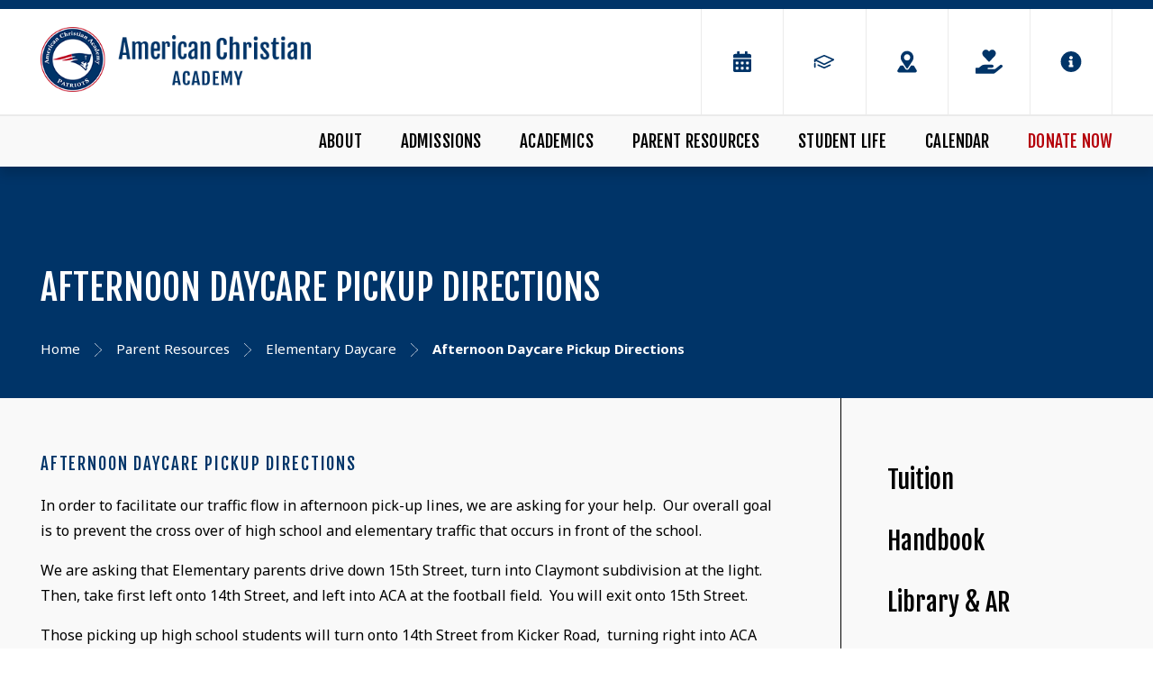

--- FILE ---
content_type: text/html;charset=UTF-8
request_url: https://www.acacademy.com/parent-resources/traffic.cfm
body_size: 55560
content:
<!DOCTYPE html>
<html lang="en">
<head>
<meta charset="utf-8">
<meta name="viewport" content="width=device-width,user-scalable=no,initial-scale=1.0,minimum-scale=1.0,maximum-scale=1.0">
<meta name="robots" content="index,follow" />
<meta http-equiv="cache-control" content="max-age=172800" />

<title>Afternoon Daycare Pickup Directions - American Christian Academy</title>

<link rel="shortcut icon" href="/custom/images/favicon.ico" />

<link href="https://www.acacademy.com/pro/responsive/css/global.css?v=20241007065900" rel="stylesheet" type="text/css" />  



<link href="https://www.acacademy.com/css.css?v=8_09212023080927" rel="stylesheet" type="text/css" />


	<link href="https://www.acacademy.com/implementation_colors.css?v=8_09212023080927" rel="stylesheet" type="text/css"  />


<link href="https://www.acacademy.com/css_menu.css?v=8_09212023080927" rel="stylesheet" type="text/css" />




<link rel="stylesheet" href="//maxcdn.bootstrapcdn.com/font-awesome/4.3.0/css/font-awesome.min.css">
<link rel="stylesheet" href="https://www.acacademy.com/pro/responsive/css/dis-font/styles.css?v=8_09212023080927" />



<script type="text/javascript" src="//ajax.googleapis.com/ajax/libs/jquery/3.6.3/jquery.min.js" integrity="sha384-Ft/vb48LwsAEtgltj7o+6vtS2esTU9PCpDqcXs4OCVQFZu5BqprHtUCZ4kjK+bpE" crossorigin="anonymous"></script>



</head><body>
<script>
	
	 $( document ).ready(function() {
		 $('.middle_column ').prepend("<a id='content-start'></a>")
	 });
</script>
<div id="skip-nav"><a href="#content-start">Skip Navigation</a></div>
	
<header>
	<section class="header_top">
		<div class="wrapper flex">
			<article class="logo">
				
					<a href="https://www.acacademy.com"><img src="https://www.acacademy.com/custom/images/logo.png" alt="American Christian Academy Header Logo">American Christian Academy</a>
				
			</article>
			<article class="header_right flex">
			
				
				<ul class="header_icons">
					
							<li><a href="https://www.acacademy.com/calendar/"><?xml version="1.0" encoding="utf-8"?>
<!-- Generator: Adobe Illustrator 24.0.3, SVG Export Plug-In . SVG Version: 6.00 Build 0)  -->
<svg version="1.1" id="Layer_1" xmlns="http://www.w3.org/2000/svg" xmlns:xlink="http://www.w3.org/1999/xlink" x="0px" y="0px"
	 viewBox="0 0 144 144" style="enable-background:new 0 0 144 144;" xml:space="preserve">
<style type="text/css">
	.st0{fill-rule:evenodd;clip-rule:evenodd;}
</style>
<path d="M26.23,51.28c-0.72,0-1.33-0.25-1.83-0.76s-0.76-1.12-0.76-1.83v-7.77c0-2.88,1.01-5.32,3.02-7.34
	c2.01-2.01,4.46-3.02,7.34-3.02h10.36V19.33c0-0.72,0.25-1.33,0.76-1.83s1.12-0.76,1.83-0.76h8.63c0.72,0,1.33,0.25,1.83,0.76
	s0.76,1.12,0.76,1.83v11.23h27.63V19.33c0-0.72,0.25-1.33,0.76-1.83s1.12-0.76,1.83-0.76h8.63c0.72,0,1.33,0.25,1.83,0.76
	s0.76,1.12,0.76,1.83v11.23h10.36c2.88,0,5.32,1.01,7.34,3.02c2.01,2.01,3.02,4.46,3.02,7.34v7.77c0,0.72-0.25,1.33-0.76,1.83
	s-1.12,0.76-1.83,0.76H26.23z M117.77,58.18c0.72,0,1.33,0.25,1.83,0.76c0.5,0.5,0.76,1.12,0.76,1.83v56.13
	c0,2.88-1.01,5.32-3.02,7.34s-4.46,3.02-7.34,3.02H34.01c-2.88,0-5.32-1.01-7.34-3.02s-3.02-4.46-3.02-7.34V60.77
	c0-0.72,0.25-1.33,0.76-1.83c0.5-0.5,1.12-0.76,1.83-0.76H117.77z M50.52,72.76c-0.5-0.5-1.12-0.76-1.83-0.76h-8.63
	c-0.72,0-1.33,0.25-1.83,0.76s-0.76,1.12-0.76,1.83v8.63c0,0.72,0.25,1.33,0.76,1.83s1.12,0.76,1.83,0.76h8.63
	c0.72,0,1.33-0.25,1.83-0.76s0.76-1.12,0.76-1.83v-8.63C51.28,73.87,51.02,73.26,50.52,72.76z M50.52,100.39
	c-0.5-0.5-1.12-0.76-1.83-0.76h-8.63c-0.72,0-1.33,0.25-1.83,0.76s-0.76,1.12-0.76,1.83v8.63c0,0.72,0.25,1.33,0.76,1.83
	s1.12,0.76,1.83,0.76h8.63c0.72,0,1.33-0.25,1.83-0.76s0.76-1.12,0.76-1.83v-8.63C51.28,101.5,51.02,100.89,50.52,100.39z
	 M78.15,72.76c-0.5-0.5-1.12-0.76-1.83-0.76h-8.63c-0.72,0-1.33,0.25-1.83,0.76s-0.76,1.12-0.76,1.83v8.63
	c0,0.72,0.25,1.33,0.76,1.83s1.12,0.76,1.83,0.76h8.63c0.72,0,1.33-0.25,1.83-0.76s0.76-1.12,0.76-1.83v-8.63
	C78.91,73.87,78.66,73.26,78.15,72.76z M78.15,100.39c-0.5-0.5-1.12-0.76-1.83-0.76h-8.63c-0.72,0-1.33,0.25-1.83,0.76
	s-0.76,1.12-0.76,1.83v8.63c0,0.72,0.25,1.33,0.76,1.83s1.12,0.76,1.83,0.76h8.63c0.72,0,1.33-0.25,1.83-0.76s0.76-1.12,0.76-1.83
	v-8.63C78.91,101.5,78.66,100.89,78.15,100.39z M105.78,72.76c-0.5-0.5-1.12-0.76-1.83-0.76h-8.63c-0.72,0-1.33,0.25-1.83,0.76
	s-0.76,1.12-0.76,1.83v8.63c0,0.72,0.25,1.33,0.76,1.83s1.12,0.76,1.83,0.76h8.63c0.72,0,1.33-0.25,1.83-0.76
	c0.5-0.5,0.76-1.12,0.76-1.83v-8.63C106.54,73.87,106.29,73.26,105.78,72.76z M105.78,100.39c-0.5-0.5-1.12-0.76-1.83-0.76h-8.63
	c-0.72,0-1.33,0.25-1.83,0.76s-0.76,1.12-0.76,1.83v8.63c0,0.72,0.25,1.33,0.76,1.83s1.12,0.76,1.83,0.76h8.63
	c0.72,0,1.33-0.25,1.83-0.76c0.5-0.5,0.76-1.12,0.76-1.83v-8.63C106.54,101.5,106.29,100.89,105.78,100.39z"/>
</svg>
</a></li>
						
							<li><a href="http://aca-al.client.renweb.com/pwr/"><?xml version="1.0" encoding="utf-8"?>
<!-- Generator: Adobe Illustrator 24.0.3, SVG Export Plug-In . SVG Version: 6.00 Build 0)  -->
<svg version="1.1" id="Layer_1" xmlns="http://www.w3.org/2000/svg" xmlns:xlink="http://www.w3.org/1999/xlink" x="0px" y="0px"
	 viewBox="0 0 144 144" style="enable-background:new 0 0 144 144;" xml:space="preserve">
<style type="text/css">
	.st0{fill-rule:evenodd;clip-rule:evenodd;}
</style>
<g>
	<path d="M123.17,57.62c-16.42-7.22-32.85-14.42-49.27-21.64c-1.29-0.57-2.52-0.56-3.8,0.01c-16.4,7.21-32.81,14.41-49.22,21.61
		c-1.57,0.69-2.41,1.94-2.42,3.65c-0.02,3.53-0.01,7.07,0.03,10.6c0.02,2.44,2.34,4.25,4.74,3.73c1.83-0.4,3.09-1.94,3.11-3.85
		c0.02-1.33,0-2.66,0-4.09c0.28,0.13,0.44,0.19,0.6,0.27c3.97,1.97,7.94,3.95,11.9,5.92C49.2,79,59.55,84.15,69.9,89.33
		c1.43,0.72,2.78,0.71,4.22,0c7.84-3.92,15.69-7.82,23.54-11.73c5.67-2.82,11.34-5.64,17.01-8.47c2.86-1.42,5.72-2.85,8.58-4.28
		c1.51-0.75,2.33-1.98,2.31-3.67C125.52,59.52,124.7,58.3,123.17,57.62z M111.38,61.96c-8.48,4.22-16.96,8.44-25.44,12.67
		c-4.49,2.24-8.99,4.47-13.48,6.72c-0.34,0.17-0.58,0.17-0.92,0c-9.91-4.95-19.83-9.89-29.75-14.83c-3.14-1.56-6.29-3.12-9.43-4.69
		c-0.2-0.1-0.4-0.22-0.67-0.37c2.91-1.28,5.74-2.52,8.58-3.76C50.67,53.13,61.07,48.57,71.46,44c0.36-0.16,0.67-0.19,1.05-0.03
		c13.06,5.74,26.13,11.48,39.2,17.21c0.18,0.08,0.35,0.16,0.6,0.28C111.96,61.66,111.67,61.81,111.38,61.96z"/>
	<path d="M101.72,86.44c-9.68,4.47-19.37,8.94-29.04,13.43c-0.52,0.24-0.92,0.22-1.42,0c-10.04-4.49-20.09-8.97-30.14-13.44
		c-0.56-0.25-1.19-0.36-1.78-0.53c-0.01,0.03-0.02,0.06-0.03,0.09c-0.25,0.03-0.51,0.04-0.76,0.09c-1.76,0.38-2.95,1.71-3.16,3.51
		c-0.18,1.63,0.78,3.25,2.38,3.97c10.83,4.83,21.67,9.66,32.5,14.49c1.21,0.54,2.38,0.51,3.58-0.04c4.23-1.97,8.47-3.92,12.71-5.87
		c6.19-2.86,12.39-5.72,18.58-8.59c1.72-0.8,2.66-2.59,2.29-4.34C106.87,86.56,104.24,85.28,101.72,86.44z"/>
	<path d="M22.41,77.63c-2.23,0-3.92,1.74-3.92,4.04c0,3.12,0,6.24,0,9.36c0,3.08,0,6.16,0,9.24c0,0.33,0.01,0.67,0.08,0.99
		c0.45,2,2.25,3.27,4.28,3.05c2.04-0.22,3.49-1.86,3.49-3.98c0.01-6.24,0.01-12.48,0-18.72C26.33,79.35,24.62,77.63,22.41,77.63z"/>
</g>
</svg>
</a></li>
						
							<li><a href="https://goo.gl/maps/MuGPhnHnaCjvLyk87" target="_blank"><?xml version="1.0" encoding="utf-8"?>
<!-- Generator: Adobe Illustrator 24.0.3, SVG Export Plug-In . SVG Version: 6.00 Build 0)  -->
<svg version="1.1" id="Layer_1" xmlns="http://www.w3.org/2000/svg" xmlns:xlink="http://www.w3.org/1999/xlink" x="0px" y="0px"
	 viewBox="0 0 144 144" style="enable-background:new 0 0 144 144;" xml:space="preserve">
<style type="text/css">
	.st0{fill-rule:evenodd;clip-rule:evenodd;}
</style>
<g>
	<path d="M122.8,117.03l-12.84-21.36c-1.44-2.28-3.72-3.72-6.36-3.72H93.16l-11.28,17.52c-2.16,3.36-5.88,5.4-9.84,5.4
		s-7.68-2.04-9.84-5.4L50.92,91.95H40.48c-2.64,0-5.04,1.32-6.36,3.72l-12.84,21.36c-1.56,2.52-1.56,5.64-0.12,8.16
		c1.32,2.4,3.84,3.84,6.48,3.84h88.8c2.64,0,5.16-1.44,6.48-3.84C124.24,122.67,124.24,119.55,122.8,117.03z"/>
	<path d="M67.96,105.87c1.92,3,6.24,3,8.16,0l25.56-39.6c3-5.28,4.68-11.4,4.56-17.88c-0.48-17.64-14.64-32.28-32.28-33.36
		c-19.8-1.08-36.12,14.64-36.12,34.2c0,6.24,1.68,12,4.56,17.04L67.96,105.87z M72.04,32.43c9.24,0,16.68,7.56,16.68,16.68
		c0,9.24-7.44,16.68-16.68,16.68s-16.68-7.44-16.68-16.68C55.36,39.99,62.8,32.43,72.04,32.43z"/>
</g>
</svg>
</a></li>
						
							<li><a href="https://www.cognitoforms.com/ACASGA/GetInvolvedAtACA"><svg xmlns="http://www.w3.org/2000/svg" viewBox="0 0 576 512"><path d="M275.3 250.5c7 7.4 18.4 7.4 25.5 0l108.9-114.2c31.6-33.2 29.8-88.2-5.6-118.8-30.8-26.7-76.7-21.9-104.9 7.7L288 36.9l-11.1-11.6C248.7-4.4 202.8-9.2 172 17.5c-35.3 30.6-37.2 85.6-5.6 118.8l108.9 114.2zm290 77.6c-11.8-10.7-30.2-10-42.6 0L430.3 402c-11.3 9.1-25.4 14-40 14H272c-8.8 0-16-7.2-16-16s7.2-16 16-16h78.3c15.9 0 30.7-10.9 33.3-26.6 3.3-20-12.1-37.4-31.6-37.4H192c-27 0-53.1 9.3-74.1 26.3L71.4 384H16c-8.8 0-16 7.2-16 16v96c0 8.8 7.2 16 16 16h356.8c14.5 0 28.6-4.9 40-14L564 377c15.2-12.1 16.4-35.3 1.3-48.9z"/></svg></a></li>
						
						<li class="info_icon"><a href="javascript:void(0)"><?xml version="1.0" encoding="utf-8"?>
<!-- Generator: Adobe Illustrator 24.0.3, SVG Export Plug-In . SVG Version: 6.00 Build 0)  -->
<svg version="1.1" id="Layer_1" xmlns="http://www.w3.org/2000/svg" xmlns:xlink="http://www.w3.org/1999/xlink" x="0px" y="0px"
	 viewBox="0 0 144 144" style="enable-background:new 0 0 144 144;" xml:space="preserve">
<style type="text/css">
	.st0{fill-rule:evenodd;clip-rule:evenodd;}
</style>
<path d="M72,17.26c9.86,0,18.98,2.46,27.37,7.39s15.05,11.59,19.97,19.97c4.93,8.39,7.39,17.51,7.39,27.37s-2.46,18.98-7.39,27.37
	c-4.93,8.39-11.59,15.05-19.97,19.97c-8.39,4.93-17.51,7.39-27.37,7.39s-18.98-2.46-27.37-7.39c-8.39-4.93-15.05-11.59-19.97-19.97
	S17.26,81.86,17.26,72s2.46-18.98,7.39-27.37s11.59-15.05,19.97-19.97S62.14,17.26,72,17.26z M84.36,97.6v-5.3
	c0-0.74-0.26-1.36-0.77-1.88s-1.14-0.77-1.88-0.77h-2.65V67.59c0-0.74-0.26-1.36-0.77-1.88s-1.14-0.77-1.88-0.77H62.29
	c-0.74,0-1.36,0.26-1.88,0.77s-0.77,1.14-0.77,1.88v5.3c0,0.74,0.26,1.36,0.77,1.88s1.14,0.77,1.88,0.77h2.65v14.13h-2.65
	c-0.74,0-1.36,0.26-1.88,0.77s-0.77,1.14-0.77,1.88v5.3c0,0.74,0.26,1.36,0.77,1.88s1.14,0.77,1.88,0.77h19.42
	c0.74,0,1.36-0.26,1.88-0.77S84.36,98.34,84.36,97.6z M72,41.54c-2.5,0-4.67,0.92-6.51,2.76c-1.84,1.84-2.76,4.01-2.76,6.51
	s0.92,4.67,2.76,6.51c1.84,1.84,4.01,2.76,6.51,2.76s4.67-0.92,6.51-2.76s2.76-4.01,2.76-6.51s-0.92-4.67-2.76-6.51
	C76.67,42.46,74.5,41.54,72,41.54z"/>
</svg>
</a>
							<div class="info_dropdown">
								<ul id="tool_409523">
									
										<li><a href="https://www.acacademy.com/contact-us/" target="_blank">Contact Us</a></li>
									
								</ul>
							</div>
						</li>
					
				</ul>
				
				
				
				
				
			</article> 
			
			
			<a href="javascript:void(0)" class="togglemenu" aria-label="Open Menu">Open Menu<svg width="35px" height="30px" viewBox="0 0 35 30" version="1.1" xmlns="http://www.w3.org/2000/svg" xmlns:xlink="http://www.w3.org/1999/xlink" xml:space="preserve" xmlns:serif="http://www.serif.com/" style="fill-rule:evenodd;clip-rule:evenodd;stroke-linejoin:round;stroke-miterlimit:2;">
    <g transform="matrix(0.0765306,0,0,0.0765306,0.357143,-4.59184)">
        <path d="M16,132L432,132C440.837,132 448,124.837 448,116L448,76C448,67.163 440.837,60 432,60L16,60C7.163,60 0,67.163 0,76L0,116C0,124.837 7.163,132 16,132ZM16,292L432,292C440.837,292 448,284.837 448,276L448,236C448,227.163 440.837,220 432,220L16,220C7.163,220 0,227.163 0,236L0,276C0,284.837 7.163,292 16,292ZM16,452L432,452C440.837,452 448,444.837 448,436L448,396C448,387.163 440.837,380 432,380L16,380C7.163,380 0,387.163 0,396L0,436C0,444.837 7.163,452 16,452Z" style="fill-rule:nonzero;"/>
    </g>
</svg>
</a>
			
		</div>
	</section>
	
	<section class="nav_bar">
		<div class="wrapper">
			
    <nav id="mainnav">
		<ul id="topnav" class="nav">
			
				
				<li class="nav-item nav-item2  firstdrop1 drop1_haschildren">
					<a href="/about/"  class="m2 link">About</a>
					<span class="subnav_toggle"><svg width="12px" height="8px" viewBox="0 0 12 8" version="1.1" xmlns="http://www.w3.org/2000/svg" xmlns:xlink="http://www.w3.org/1999/xlink" xml:space="preserve" xmlns:serif="http://www.serif.com/" style="fill-rule:evenodd;clip-rule:evenodd;stroke-linejoin:round;stroke-miterlimit:2;">
    <g transform="matrix(1.06477,2.41384e-22,-2.41384e-22,1.06477,-8.70984,-9.17653)">
        <path d="M8.43,10.97C8.27,10.81 8.18,10.61 8.18,10.37C8.18,10.13 8.26,9.94 8.43,9.77L9.24,9C9.4,8.84 9.6,8.75 9.84,8.75C10.08,8.75 10.27,8.83 10.44,9L13.82,12.38L17.19,9C17.35,8.84 17.55,8.75 17.79,8.75C18.03,8.75 18.22,8.83 18.39,9L19.2,9.77C19.36,9.93 19.45,10.13 19.45,10.37C19.45,10.61 19.37,10.8 19.2,10.97L14.42,15.75C14.26,15.91 14.06,16 13.82,16C13.58,16 13.39,15.92 13.22,15.75L8.43,10.97Z" style="fill:white;fill-rule:nonzero;"/>
    </g>
</svg>
</span> 
						<div class="drop_level2_wrapper">
						
							
<ul>
<li class="sn_first"><a href="https://www.acacademy.com/about/" class="ln ln_first">About ACA</a>  </li>

<li><a href="https://www.acacademy.com/about/biblical-worldview.cfm" class="ln">A Biblical Worldview</a>  </li>

<li><a href="https://www.acacademy.com/about/missionstatement.cfm" class="ln">Mission Statement</a>  </li>

<li><a href="https://www.acacademy.com/about/history.cfm" class="ln">History</a>  </li>

<li class="sn_last"><a href="https://www.acacademy.com/about/our-family.cfm" class="ln ln_last drop1_haschildren">Our Family</a>    <div class="drop_level2_wrapper_mobile"><ul>
      <li><a href="https://www.acacademy.com/about/leadership.cfm" class="drop2 drop2_first">Leadership</a>
      </li>
      <li><a href="https://www.acacademy.com/about/preschool-teachers.cfm" class="drop2">Preschool Teachers</a>
      </li>
      <li><a href="https://www.acacademy.com/about/elementary-teachers.cfm" class="drop2">Elementary Teachers</a>
      </li>
      <li><a href="https://www.acacademy.com/about/high-school-teachers.cfm" class="drop2">Middle and High School Teachers</a>
      </li>
      <li><a href="https://www.acacademy.com/about/staff.cfm" class="drop2">Staff</a>
      </li>
      <li><a href="https://www.acacademy.com/about/boardmembers.cfm" class="drop2 drop2_last">ACA Board Members</a>
      </li>
    </ul></div>
  </li>

</ul>

							
						</div>
					
				</li>
				
				
				<li class="nav-item nav-item6 drop1 drop1_haschildren">
					<a href="/admissions/"  class="m6 link">Admissions</a>
					<span class="subnav_toggle"><svg width="12px" height="8px" viewBox="0 0 12 8" version="1.1" xmlns="http://www.w3.org/2000/svg" xmlns:xlink="http://www.w3.org/1999/xlink" xml:space="preserve" xmlns:serif="http://www.serif.com/" style="fill-rule:evenodd;clip-rule:evenodd;stroke-linejoin:round;stroke-miterlimit:2;">
    <g transform="matrix(1.06477,2.41384e-22,-2.41384e-22,1.06477,-8.70984,-9.17653)">
        <path d="M8.43,10.97C8.27,10.81 8.18,10.61 8.18,10.37C8.18,10.13 8.26,9.94 8.43,9.77L9.24,9C9.4,8.84 9.6,8.75 9.84,8.75C10.08,8.75 10.27,8.83 10.44,9L13.82,12.38L17.19,9C17.35,8.84 17.55,8.75 17.79,8.75C18.03,8.75 18.22,8.83 18.39,9L19.2,9.77C19.36,9.93 19.45,10.13 19.45,10.37C19.45,10.61 19.37,10.8 19.2,10.97L14.42,15.75C14.26,15.91 14.06,16 13.82,16C13.58,16 13.39,15.92 13.22,15.75L8.43,10.97Z" style="fill:white;fill-rule:nonzero;"/>
    </g>
</svg>
</span> 
						<div class="drop_level2_wrapper">
						
							
<ul>
<li class="sn_first"><a href="https://www.acacademy.com/admissions/" class="ln ln_first">Admissions</a>  </li>

<li><a href="https://www.acacademy.com/admissions/procedures.cfm" class="ln">Application Procedures for Admissions</a>  </li>

<li><a href="https://www.acacademy.com/admissions/tuitionregistration.cfm" class="ln">Tuition & Registration</a>  </li>

<li><a href="https://www.acacademy.com/admissions/financialaidinformation.cfm" class="ln">Financial Aid</a>  </li>

<li class="sn_last"><a href="https://aca-al.client.renweb.com/oa/inquiry.cfm?memberid=2023" target="_blank" class="ln ln_last">Online Application & Inquiry for New Students</a>  </li>

</ul>

							
						</div>
					
				</li>
				
				
				<li class="nav-item nav-item3 drop1 drop1_haschildren">
					<a href="/academics/"  class="m3 link">Academics</a>
					<span class="subnav_toggle"><svg width="12px" height="8px" viewBox="0 0 12 8" version="1.1" xmlns="http://www.w3.org/2000/svg" xmlns:xlink="http://www.w3.org/1999/xlink" xml:space="preserve" xmlns:serif="http://www.serif.com/" style="fill-rule:evenodd;clip-rule:evenodd;stroke-linejoin:round;stroke-miterlimit:2;">
    <g transform="matrix(1.06477,2.41384e-22,-2.41384e-22,1.06477,-8.70984,-9.17653)">
        <path d="M8.43,10.97C8.27,10.81 8.18,10.61 8.18,10.37C8.18,10.13 8.26,9.94 8.43,9.77L9.24,9C9.4,8.84 9.6,8.75 9.84,8.75C10.08,8.75 10.27,8.83 10.44,9L13.82,12.38L17.19,9C17.35,8.84 17.55,8.75 17.79,8.75C18.03,8.75 18.22,8.83 18.39,9L19.2,9.77C19.36,9.93 19.45,10.13 19.45,10.37C19.45,10.61 19.37,10.8 19.2,10.97L14.42,15.75C14.26,15.91 14.06,16 13.82,16C13.58,16 13.39,15.92 13.22,15.75L8.43,10.97Z" style="fill:white;fill-rule:nonzero;"/>
    </g>
</svg>
</span> 
						<div class="drop_level2_wrapper">
						
							
<ul>
<li class="sn_first"><a href="https://www.acacademy.com/academics/" class="ln ln_first">Academics</a>  </li>

<li><a href="https://www.acacademy.com/academics/preschool.cfm" class="ln drop1_haschildren">Preschool</a>    <div class="drop_level2_wrapper_mobile"><ul>
      <li><a href="https://www.acacademy.com/academics/geninfo.cfm" class="drop2 drop2_first drop2_last">Preschool General Information</a>
      </li>
    </ul></div>
  </li>

<li><a href="https://www.acacademy.com/academics/slideshow.cfm" class="ln drop1_haschildren">Elementary</a>    <div class="drop_level2_wrapper_mobile"><ul>
      <li><a href="https://www.acacademy.com/academics/k4-curriculum.cfm" class="drop2 drop2_first">K-4</a>
      </li>
      <li><a href="https://www.acacademy.com/academics/k5-curriculum.cfm" class="drop2">K-5</a>
      </li>
      <li><a href="https://www.acacademy.com/academics/first-grade.cfm" class="drop2">First Grade</a>
      </li>
      <li><a href="https://www.acacademy.com/academics/second-grade.cfm" class="drop2">Second Grade</a>
      </li>
      <li><a href="https://www.acacademy.com/academics/third-grade.cfm" class="drop2">Third Grade</a>
      </li>
      <li><a href="https://www.acacademy.com/academics/fourth-grade.cfm" class="drop2">Fourth Grade</a>
      </li>
      <li><a href="https://www.acacademy.com/academics/fifth-grade.cfm" class="drop2">Fifth Grade</a>
      </li>
      <li><a href="https://www.acacademy.com/academics/parent-volunteers.cfm" class="drop2 drop2_last">Parent Volunteers</a>
      </li>
    </ul></div>
  </li>

<li><a href="https://www.acacademy.com/academics/middle-school.cfm" class="ln">Middle School</a>  </li>

<li><a href="https://www.acacademy.com/academics/middle-high-school.cfm" class="ln">High School</a>  </li>

<li><a href="https://www.acacademy.com/academics/counselor-s-corner.cfm" class="ln drop1_haschildren">Counselor's Corner</a>    <div class="drop_level2_wrapper_mobile"><ul>
      <li><a href="https://www.acacademy.com/academics/college-prep-2.cfm" class="drop2 drop2_first drop2_last">College Prep</a>
      </li>
    </ul></div>
  </li>

<li><a href="https://www.acacademy.com/academics/atlascurriculum.cfm" class="ln">Curriculum Trak</a>  </li>

<li class="sn_last"><a href="https://www.acacademy.com/academics/academic-standards.cfm" class="ln ln_last">Academic Standards</a>  </li>

</ul>

							
						</div>
					
				</li>
				
				
				<li class="nav-item nav-item9  activedrop1 drop1_haschildren">
					<a href="/parent-resources/"  class="m9 link">Parent Resources</a>
					<span class="subnav_toggle"><svg width="12px" height="8px" viewBox="0 0 12 8" version="1.1" xmlns="http://www.w3.org/2000/svg" xmlns:xlink="http://www.w3.org/1999/xlink" xml:space="preserve" xmlns:serif="http://www.serif.com/" style="fill-rule:evenodd;clip-rule:evenodd;stroke-linejoin:round;stroke-miterlimit:2;">
    <g transform="matrix(1.06477,2.41384e-22,-2.41384e-22,1.06477,-8.70984,-9.17653)">
        <path d="M8.43,10.97C8.27,10.81 8.18,10.61 8.18,10.37C8.18,10.13 8.26,9.94 8.43,9.77L9.24,9C9.4,8.84 9.6,8.75 9.84,8.75C10.08,8.75 10.27,8.83 10.44,9L13.82,12.38L17.19,9C17.35,8.84 17.55,8.75 17.79,8.75C18.03,8.75 18.22,8.83 18.39,9L19.2,9.77C19.36,9.93 19.45,10.13 19.45,10.37C19.45,10.61 19.37,10.8 19.2,10.97L14.42,15.75C14.26,15.91 14.06,16 13.82,16C13.58,16 13.39,15.92 13.22,15.75L8.43,10.97Z" style="fill:white;fill-rule:nonzero;"/>
    </g>
</svg>
</span> 
						<div class="drop_level2_wrapper">
						
							
<ul>
<li class="sn_first"><a href="https://www.acacademy.com/parent-resources/tuition.cfm" class="ln ln_first">Tuition</a>  </li>

<li><a href="https://www.acacademy.com/parent-resources/handbook.cfm" class="ln">Handbook</a>  </li>

<li><a href="https://www.acacademy.com/parent-resources/acalibrary.cfm" class="ln">Library & AR</a>  </li>

<li><a href="https://www.acacademy.com/parent-resources/booklists.cfm" class="ln">Book Lists</a>  </li>

<li><a href="https://www.acacademy.com/parent-resources/daycareinformation.cfm" class="ln drop1_haschildren">Elementary Daycare</a>    <div class="drop_level2_wrapper_mobile"><ul>
      <li><a href="https://www.acacademy.com/parent-resources/daycarecalendar.cfm" class="drop2 drop2_first">Elementary Daycare Calendar</a>
      </li>
      <li><a href="https://www.acacademy.com/parent-resources/traffic.cfm" class="drop2 drop2_last">Afternoon Daycare Pickup Directions</a>
      </li>
    </ul></div>
  </li>

<li><a href="https://www.acacademy.com/parent-resources/lunchroom.cfm" class="ln drop1_haschildren">Lunchroom</a>    <div class="drop_level2_wrapper_mobile"><ul>
      <li><a href="https://www.acacademy.com/parent-resources/menuprices.cfm" class="drop2 drop2_first drop2_last">Menu Prices</a>
      </li>
    </ul></div>
  </li>

<li><a href="https://www.acacademy.com/parent-resources/nursescorner.cfm" class="ln drop1_haschildren">Nurse's Corner</a>    <div class="drop_level2_wrapper_mobile"><ul>
      <li><a href="https://www.acacademy.com/parent-resources/healthmedicationforms.cfm" class="drop2 drop2_first">Health and Medication Forms</a>
      </li>
      <li><a href="https://www.acacademy.com/parent-resources/whentostayhome.cfm" class="drop2">When to stay home from school...</a>
      </li>
      <li><a href="https://www.acacademy.com/parent-resources/requiredimmunizations.cfm" class="drop2 drop2_last">State of Alabama - Required Immunizations</a>
      </li>
    </ul></div>
  </li>

<li><a href="https://www.acacademy.com/parent-resources/summerreadinglists.cfm" class="ln">Summer Reading</a>  </li>

<li><a href="https://www.acacademy.com/parent-resources/summerap.cfm" class="ln">Summer AP</a>  </li>

<li class="sn_last"><a href="https://www.acacademy.com/parent-resources/elemsupplies.cfm" class="ln ln_last drop1_haschildren">Supply Lists</a>    <div class="drop_level2_wrapper_mobile"><ul>
      <li><a href="https://www.acacademy.com/parent-resources/elemsupplies.cfm" class="drop2 drop2_first drop2_last">2025-2026</a>
      </li>
    </ul></div>
  </li>

</ul>

							
						</div>
					
				</li>
				
				
				<li class="nav-item nav-item10 drop1 drop1_haschildren">
					<a href="/student-life/"  class="m10 link">Student Life</a>
					<span class="subnav_toggle"><svg width="12px" height="8px" viewBox="0 0 12 8" version="1.1" xmlns="http://www.w3.org/2000/svg" xmlns:xlink="http://www.w3.org/1999/xlink" xml:space="preserve" xmlns:serif="http://www.serif.com/" style="fill-rule:evenodd;clip-rule:evenodd;stroke-linejoin:round;stroke-miterlimit:2;">
    <g transform="matrix(1.06477,2.41384e-22,-2.41384e-22,1.06477,-8.70984,-9.17653)">
        <path d="M8.43,10.97C8.27,10.81 8.18,10.61 8.18,10.37C8.18,10.13 8.26,9.94 8.43,9.77L9.24,9C9.4,8.84 9.6,8.75 9.84,8.75C10.08,8.75 10.27,8.83 10.44,9L13.82,12.38L17.19,9C17.35,8.84 17.55,8.75 17.79,8.75C18.03,8.75 18.22,8.83 18.39,9L19.2,9.77C19.36,9.93 19.45,10.13 19.45,10.37C19.45,10.61 19.37,10.8 19.2,10.97L14.42,15.75C14.26,15.91 14.06,16 13.82,16C13.58,16 13.39,15.92 13.22,15.75L8.43,10.97Z" style="fill:white;fill-rule:nonzero;"/>
    </g>
</svg>
</span> 
						<div class="drop_level2_wrapper">
						
							
<ul>
<li class="sn_first"><a href="https://www.acacademy.com/student-life/" class="ln ln_first">Student Life</a>  </li>

<li><a href="https://www.acacademy.com/student-life/athletics.cfm" class="ln drop1_haschildren">Athletics</a>    <div class="drop_level2_wrapper_mobile"><ul>
      <li><a href="http://www.calendarwiz.com/calendars/calendar.php?crd=acapatriots&" target="_blank" class="drop2 drop2_first">Calendar of Athletic Competition & Special Events</a>
      </li>
      <li><a href="https://www.acacademy.com/student-life/physical-form.cfm" class="drop2">AHSAA Physical Evaluation Form</a>
      </li>
      <li><a href="https://www.acacademy.com/student-life/var-boys-xc-roster.cfm" class="drop2">Cross Country</a>
        <div class="drop_level3_wrapper_mobile"><ul class="level3">
          <li><a href="https://www.acacademy.com/student-life/var-boys-xc-roster.cfm" class="drop3 drop3_first">Varsity Boys</a></li>
          <li><a href="https://www.acacademy.com/student-life/var-girls-xc-roster.cfm" class="drop3 drop3_last">Varsity Girls</a></li>
        </ul></div>
      </li>
      <li><a href="https://www.acacademy.com/student-life/var-football-roster.cfm" class="drop2">Football</a>
        <div class="drop_level3_wrapper_mobile"><ul class="level3">
          <li><a href="https://www.acacademy.com/student-life/var-football-roster.cfm" class="drop3 drop3_first">Varsity</a></li>
          <li><a href="https://www.acacademy.com/student-life/jvfootball.cfm" class="drop3">Junior Varsity</a></li>
          <li><a href="https://www.acacademy.com/student-life/msfootball.cfm" class="drop3 drop3_last">Middle School</a></li>
        </ul></div>
      </li>
      <li><a href="https://www.acacademy.com/student-life/varvolleyball.cfm" class="drop2">Volleyball</a>
        <div class="drop_level3_wrapper_mobile"><ul class="level3">
          <li><a href="https://www.acacademy.com/student-life/varvolleyball.cfm" class="drop3 drop3_first">Varsity</a></li>
          <li><a href="https://www.acacademy.com/student-life/jvvolleyball.cfm" class="drop3">Junior Varsity</a></li>
          <li><a href="https://www.acacademy.com/student-life/msvolleyball.cfm" class="drop3 drop3_last">8th Grade</a></li>
        </ul></div>
      </li>
      <li><a href="https://www.acacademy.com/student-life/varsity-boys-basketball-roster.cfm" class="drop2">Basketball - Boys</a>
      </li>
      <li><a href="https://www.acacademy.com/student-life/bowling.cfm" class="drop2">Bowling - Boys & Girls</a>
      </li>
      <li><a href="https://www.acacademy.com/student-life/boysindoortrack.cfm" class="drop2">Indoor Track and Field</a>
        <div class="drop_level3_wrapper_mobile"><ul class="level3">
          <li><a href="https://www.acacademy.com/student-life/boysindoortrack.cfm" class="drop3 drop3_first">Boys</a></li>
          <li><a href="https://www.acacademy.com/student-life/girlsindoortrack.cfm" class="drop3 drop3_last">Girls</a></li>
        </ul></div>
      </li>
      <li><a href="https://www.acacademy.com/student-life/varwrestling.cfm" class="drop2">Wrestling</a>
        <div class="drop_level3_wrapper_mobile"><ul class="level3">
          <li><a href="https://www.acacademy.com/student-life/varwrestling.cfm" class="drop3 drop3_first">Varsity</a></li>
          <li><a href="https://www.acacademy.com/student-life/middle-school.cfm" class="drop3 drop3_last">Middle School</a></li>
        </ul></div>
      </li>
      <li><a href="https://www.acacademy.com/student-life/varboysgolf.cfm" class="drop2">Golf</a>
        <div class="drop_level3_wrapper_mobile"><ul class="level3">
          <li><a href="https://www.acacademy.com/student-life/varboysgolf.cfm" class="drop3 drop3_first">Varsity Boys</a></li>
          <li><a href="https://www.acacademy.com/student-life/jv-boys.cfm" class="drop3">JV Boys</a></li>
          <li><a href="https://www.acacademy.com/student-life/vargirlsgolf.cfm" class="drop3 drop3_last">Varsity Girls</a></li>
        </ul></div>
      </li>
      <li><a href="https://www.acacademy.com/student-life/varboyssoccer.cfm" class="drop2">Soccer</a>
        <div class="drop_level3_wrapper_mobile"><ul class="level3">
          <li><a href="https://www.acacademy.com/student-life/varboyssoccer.cfm" class="drop3 drop3_first">Varsity Girls</a></li>
          <li><a href="https://www.acacademy.com/student-life/varsityboyssoccer.cfm" class="drop3">Varsity Boys</a></li>
          <li><a href="https://www.acacademy.com/student-life/jvboyssoccer.cfm" class="drop3 drop3_last">Junior Varsity Boys</a></li>
        </ul></div>
      </li>
      <li><a href="https://www.acacademy.com/student-life/varsoftball.cfm" class="drop2">Softball</a>
        <div class="drop_level3_wrapper_mobile"><ul class="level3">
          <li><a href="https://www.acacademy.com/student-life/varsoftball.cfm" class="drop3 drop3_first">Varsity</a></li>
          <li><a href="https://www.acacademy.com/student-life/mssoftball.cfm" class="drop3 drop3_last">Middle School</a></li>
        </ul></div>
      </li>
      <li><a href="https://www.acacademy.com/student-life/varboystennis.cfm" class="drop2">Tennis</a>
        <div class="drop_level3_wrapper_mobile"><ul class="level3">
          <li><a href="https://www.acacademy.com/student-life/varboystennis.cfm" class="drop3 drop3_first">Varsity Boys</a></li>
          <li><a href="https://www.acacademy.com/student-life/vargirlstennis.cfm" class="drop3 drop3_last">Varsity Girls</a></li>
        </ul></div>
      </li>
      <li><a href="https://www.acacademy.com/student-life/boystrack.cfm" class="drop2 drop2_last">Outdoor Track and Field</a>
        <div class="drop_level3_wrapper_mobile"><ul class="level3">
          <li><a href="https://www.acacademy.com/student-life/boystrack.cfm" class="drop3 drop3_first">Boys</a></li>
          <li><a href="https://www.acacademy.com/student-life/girlstrack.cfm" class="drop3 drop3_last">Girls</a></li>
        </ul></div>
      </li>
    </ul></div>
  </li>

<li><a href="https://www.acacademy.com/student-life/var-cheer-roster.cfm" class="ln drop1_haschildren">Cheerleading</a>    <div class="drop_level2_wrapper_mobile"><ul>
      <li><a href="https://www.acacademy.com/student-life/var-cheer-roster.cfm" class="drop2 drop2_first">Varsity</a>
      </li>
      <li><a href="https://www.acacademy.com/student-life/juniorvarsity.cfm" class="drop2">Junior Varsity</a>
      </li>
      <li><a href="https://www.acacademy.com/student-life/ms-cheer-roster.cfm" class="drop2 drop2_last">Middle School</a>
      </li>
    </ul></div>
  </li>

<li class="sn_last"><a href="https://www.acacademy.com/student-life/creative-arts.cfm" class="ln ln_last drop1_haschildren">Creative Arts</a>    <div class="drop_level2_wrapper_mobile"><ul>
      <li><a href="https://www.acacademy.com/student-life/instrumentalmusic.cfm" class="drop2 drop2_first">Instrumental Music</a>
      </li>
      <li><a href="https://www.acacademy.com/student-life/vocalmusic.cfm" class="drop2">Vocal Music</a>
      </li>
      <li><a href="https://www.acacademy.com/student-life/elementarymusic.cfm" class="drop2">Elementary Music</a>
      </li>
      <li><a href="https://www.acacademy.com/student-life/visual-arts.cfm" class="drop2 drop2_last">Visual Arts</a>
      </li>
    </ul></div>
  </li>

</ul>

							
						</div>
					
				</li>
				
				
				<li class="nav-item nav-item7 drop1 drop1_haschildren">
					<a href="/calendar/"  class="m7 link">Calendar</a>
					<span class="subnav_toggle"><svg width="12px" height="8px" viewBox="0 0 12 8" version="1.1" xmlns="http://www.w3.org/2000/svg" xmlns:xlink="http://www.w3.org/1999/xlink" xml:space="preserve" xmlns:serif="http://www.serif.com/" style="fill-rule:evenodd;clip-rule:evenodd;stroke-linejoin:round;stroke-miterlimit:2;">
    <g transform="matrix(1.06477,2.41384e-22,-2.41384e-22,1.06477,-8.70984,-9.17653)">
        <path d="M8.43,10.97C8.27,10.81 8.18,10.61 8.18,10.37C8.18,10.13 8.26,9.94 8.43,9.77L9.24,9C9.4,8.84 9.6,8.75 9.84,8.75C10.08,8.75 10.27,8.83 10.44,9L13.82,12.38L17.19,9C17.35,8.84 17.55,8.75 17.79,8.75C18.03,8.75 18.22,8.83 18.39,9L19.2,9.77C19.36,9.93 19.45,10.13 19.45,10.37C19.45,10.61 19.37,10.8 19.2,10.97L14.42,15.75C14.26,15.91 14.06,16 13.82,16C13.58,16 13.39,15.92 13.22,15.75L8.43,10.97Z" style="fill:white;fill-rule:nonzero;"/>
    </g>
</svg>
</span> 
						<div class="drop_level2_wrapper">
						
							
<ul>
<li class="sn_first"><a href="https://www.acacademy.com/calendar/" class="ln ln_first">School Calendar</a>  </li>

<li><a href="https://www.acacademy.com/calendar/schoolcalendar.cfm" class="ln">General School Calendar (List)</a>  </li>

<li><a href="http://www.calendarwiz.com/calendars/calendar.php?crd=acapatriots&" target="_blank" class="ln">CalendarWiz - Athletics/Special Events</a>  </li>

<li class="sn_last"><a href="https://www.acacademy.com/calendar/lunchcalendar.cfm" class="ln ln_last">Lunch Calendar</a>  </li>

</ul>

							
						</div>
					
				</li>
				
				
				<li class="nav-item nav-item11  last">
					<a href="https://americanchristianacademy.factsmgtadmin.com/give/"  class="m11 link">Donate Now</a>
					
				</li>
				
		</ul>            
	</nav>

		</div>
	</section>
</header>


<main class="inside_page">
	
			
			<section class="banner no_photo">
				<div class="banner_img_default"></div>
				
					<div class="banner_content">
					
						
						
							<div id="page_heading">
								<h1>Afternoon Daycare Pickup Directions</h1>
							</div>
						
								<div class="breadcrumbs" itemscope itemtype="https://schema.org/BreadcrumbList">
								
									<article class="breadcrumb_item" itemprop="itemListElement" itemscope itemtype="https://schema.org/ListItem">
									
										<a itemprop="item" href="https://www.acacademy.com" class="breadcrumb_home"><span itemprop="name">Home</span></a>
										<meta itemprop="position" content="2" />
									
									</article>
								
										<span class="breadcrumb_divide"><svg width="8px" height="15px" viewBox="0 0 8 15" version="1.1" xmlns="http://www.w3.org/2000/svg" xmlns:xlink="http://www.w3.org/1999/xlink" xml:space="preserve" xmlns:serif="http://www.serif.com/" style="fill-rule:evenodd;clip-rule:evenodd;stroke-linejoin:round;stroke-miterlimit:2;">
    <g transform="matrix(0.23198,0,0,0.23198,0.417553,14.8138)">
        <g id="Layer-1" serif:id="Layer 1">
            <path d="M0,-63.178C-0.332,-63.619 -0.958,-63.709 -1.4,-63.378C-1.842,-63.047 -1.931,-62.42 -1.6,-61.978C-1.543,-61.902 -1.476,-61.835 -1.4,-61.778L30.2,-31.478L-1.4,-1.178C-1.781,-0.789 -1.781,-0.166 -1.4,0.222C-1.21,0.402 -0.961,0.509 -0.7,0.522C-0.434,0.531 -0.177,0.421 0,0.222L32.4,-30.778C32.781,-31.167 32.781,-31.789 32.4,-32.178L0,-63.178Z" style="fill:white;fill-rule:nonzero;"/>
        </g>
    </g>
</svg>
</span>
										
									<article class="breadcrumb_item" itemprop="itemListElement" itemscope itemtype="https://schema.org/ListItem">
									
										<a itemprop="item" href="https://www.acacademy.com/parent-resources/" class="breadcrumb_level_3"><span itemprop="name">Parent Resources</span></a>
										<meta itemprop="position" content="3" />
									
									</article>
								
										<span class="breadcrumb_divide"><svg width="8px" height="15px" viewBox="0 0 8 15" version="1.1" xmlns="http://www.w3.org/2000/svg" xmlns:xlink="http://www.w3.org/1999/xlink" xml:space="preserve" xmlns:serif="http://www.serif.com/" style="fill-rule:evenodd;clip-rule:evenodd;stroke-linejoin:round;stroke-miterlimit:2;">
    <g transform="matrix(0.23198,0,0,0.23198,0.417553,14.8138)">
        <g id="Layer-1" serif:id="Layer 1">
            <path d="M0,-63.178C-0.332,-63.619 -0.958,-63.709 -1.4,-63.378C-1.842,-63.047 -1.931,-62.42 -1.6,-61.978C-1.543,-61.902 -1.476,-61.835 -1.4,-61.778L30.2,-31.478L-1.4,-1.178C-1.781,-0.789 -1.781,-0.166 -1.4,0.222C-1.21,0.402 -0.961,0.509 -0.7,0.522C-0.434,0.531 -0.177,0.421 0,0.222L32.4,-30.778C32.781,-31.167 32.781,-31.789 32.4,-32.178L0,-63.178Z" style="fill:white;fill-rule:nonzero;"/>
        </g>
    </g>
</svg>
</span>
										
									<article class="breadcrumb_item" itemprop="itemListElement" itemscope itemtype="https://schema.org/ListItem">
									
										<a itemprop="item" href="https://www.acacademy.com/parent-resources/daycareinformation.cfm" class="breadcrumb_level_4"><span itemprop="name">Elementary Daycare</span></a>
										<meta itemprop="position" content="4" />
									
									</article>
								
										<span class="breadcrumb_divide"><svg width="8px" height="15px" viewBox="0 0 8 15" version="1.1" xmlns="http://www.w3.org/2000/svg" xmlns:xlink="http://www.w3.org/1999/xlink" xml:space="preserve" xmlns:serif="http://www.serif.com/" style="fill-rule:evenodd;clip-rule:evenodd;stroke-linejoin:round;stroke-miterlimit:2;">
    <g transform="matrix(0.23198,0,0,0.23198,0.417553,14.8138)">
        <g id="Layer-1" serif:id="Layer 1">
            <path d="M0,-63.178C-0.332,-63.619 -0.958,-63.709 -1.4,-63.378C-1.842,-63.047 -1.931,-62.42 -1.6,-61.978C-1.543,-61.902 -1.476,-61.835 -1.4,-61.778L30.2,-31.478L-1.4,-1.178C-1.781,-0.789 -1.781,-0.166 -1.4,0.222C-1.21,0.402 -0.961,0.509 -0.7,0.522C-0.434,0.531 -0.177,0.421 0,0.222L32.4,-30.778C32.781,-31.167 32.781,-31.789 32.4,-32.178L0,-63.178Z" style="fill:white;fill-rule:nonzero;"/>
        </g>
    </g>
</svg>
</span>
										
									<article class="breadcrumb_item" itemprop="itemListElement" itemscope itemtype="https://schema.org/ListItem">
									
										<a itemprop="item" href="https://www.acacademy.com/parent-resources/traffic.cfm" class="breadcrumb_level_5"><span itemprop="name">Afternoon Daycare Pickup Directions</span></a>
										<meta itemprop="position" content="5" />
									
									</article>
								
								</div>
							
					</div> <!-- END banner content -->
				
			</section>
		
		<section id="main_container" class="two_column w_right">
		
		
			<div class="mobile_inside_nav">
				<a href="javascript:void(0)">Parent Resources <svg width="12px" height="8px" viewBox="0 0 12 8" version="1.1" xmlns="http://www.w3.org/2000/svg" xmlns:xlink="http://www.w3.org/1999/xlink" xml:space="preserve" xmlns:serif="http://www.serif.com/" style="fill-rule:evenodd;clip-rule:evenodd;stroke-linejoin:round;stroke-miterlimit:2;">
    <g transform="matrix(1.06477,2.41384e-22,-2.41384e-22,1.06477,-8.70984,-9.17653)">
        <path d="M8.43,10.97C8.27,10.81 8.18,10.61 8.18,10.37C8.18,10.13 8.26,9.94 8.43,9.77L9.24,9C9.4,8.84 9.6,8.75 9.84,8.75C10.08,8.75 10.27,8.83 10.44,9L13.82,12.38L17.19,9C17.35,8.84 17.55,8.75 17.79,8.75C18.03,8.75 18.22,8.83 18.39,9L19.2,9.77C19.36,9.93 19.45,10.13 19.45,10.37C19.45,10.61 19.37,10.8 19.2,10.97L14.42,15.75C14.26,15.91 14.06,16 13.82,16C13.58,16 13.39,15.92 13.22,15.75L8.43,10.97Z" style="fill:white;fill-rule:nonzero;"/>
    </g>
</svg>
</a>
				
			</div>
		
<div class="middle_column with_right">
<div class="detail_padding detail_textgraphic" id="tool_140874"><a name="detailid_140874"></a>
<h6>Afternoon Daycare Pickup directions</h6><p>In order to facilitate our traffic flow in afternoon pick-up lines, we are asking for your help.&nbsp; Our overall goal is to prevent the cross over of high school and elementary traffic that occurs in front of the school.&nbsp;&nbsp;</p><p>We are asking that Elementary parents drive down 15th Street, turn into Claymont subdivision at the light.&nbsp;&nbsp; Then, take first left onto 14th Street, and left into ACA at the football field.&nbsp; You will exit onto 15th Street.</p><p>Those picking up high school students will turn onto 14th Street from Kicker Road, &nbsp;turning right into ACA near the gym.&nbsp; You will make a loop and exit left out of ACA, headed back toward Kicker Road.</p><p>Those who have children in both Elementary and High School should wait until 3:15 or later and pick up in the Elementary line. (see map below)</p><p>&nbsp;</p><figure class="image image-style-align-center"><img src="https://www.acacademy.com/editoruploads/images/Graphics/pickup-traffic.jpg"></figure> 
</div>
</div>
<div class="right_column">
<section id="right_within">
<div id="inside_nav">
<div id="menu"><ul>
<li class="no_children_1 leftnav_first"><a href="https://www.acacademy.com/parent-resources/tuition.cfm" class="ln" id="lnk_258">Tuition</a></li>
<li class="no_children_1 leftnav_first"><a href="https://www.acacademy.com/parent-resources/handbook.cfm" class="ln" id="lnk_314">Handbook</a></li>
<li class="no_children_1 leftnav_first"><a href="https://www.acacademy.com/parent-resources/acalibrary.cfm" class="ln" id="lnk_137">Library & AR</a></li>
<li class="no_children_1 leftnav_first"><a href="https://www.acacademy.com/parent-resources/booklists.cfm" class="ln" id="lnk_136">Book Lists</a></li>
<li class="has_children_1 leftnav_first default"><a href="https://www.acacademy.com/parent-resources/daycareinformation.cfm" class="ln_default" id="lnk_185">Elementary Daycare&nbsp;&gt;</a>

  <ul>
<li class="no_children_2 leftnav_first2"><a href="https://www.acacademy.com/parent-resources/daycarecalendar.cfm" class="ln2">Elementary Daycare Calendar</a></li>
<li class="no_children_2 leftnav_last2 default"><a href="https://www.acacademy.com/parent-resources/traffic.cfm" class="ln2_default">Afternoon Daycare Pickup Directions</a></li>
  </ul>

</li>
<li class="has_children_1 leftnav_first"><a href="https://www.acacademy.com/parent-resources/lunchroom.cfm" class="ln" id="lnk_129">Lunchroom&nbsp;&gt;</a>

</li>
<li class="has_children_1 leftnav_first"><a href="https://www.acacademy.com/parent-resources/nursescorner.cfm" class="ln" id="lnk_210">Nurse's Corner&nbsp;&gt;</a>

</li>
<li class="no_children_1 leftnav_first"><a href="https://www.acacademy.com/parent-resources/summerreadinglists.cfm" class="ln" id="lnk_236">Summer Reading</a></li>
<li class="no_children_1 leftnav_first"><a href="https://www.acacademy.com/parent-resources/summerap.cfm" class="ln" id="lnk_247">Summer AP</a></li>
<li class="has_children_1 leftnav_last"><a href="https://www.acacademy.com/parent-resources/elemsupplies.cfm" class="ln" id="lnk_132">Supply Lists&nbsp;&gt;</a>

</li>

</ul></div>

</div>
</section></div>
</section>
</main>

<footer>
	
	<section class="footer_top">
		<div class="wrapper flex">
		
			<article class="footer_col">
				<div id="footer_logo">
					<a href="https://www.acacademy.com">American Christian Academy<img src="https://www.acacademy.com/custom/images/footer_logo.png" alt="Footer Logo for American Christian Academy" title="Footer Logo for American Christian Academy"></a>
				</div>
				
				
					<address>
						<span class="address_line">2300 Veterans Memorial Parkway</span> 
								<span class="address_line">
									Tuscaloosa, AL 35404
								</span>
							
					</address>
									
					<article class="phone">
						
							<span class="address_line phone"><a href="tel:(205) 553-5963">(205) 553-5963</a></span>
						
					</article>
									
					<article class="email">
						
							<span class="address_line email"><a href="mail:nhastings@acacademy.com">nhastings@acacademy.com</a></span>
						
					</article>
				
				
			</article>
			
			<article class="footer_col">
				
				
					
					<div class="footer_social">
						<h4 class="social_title">Connect with Us</h4>
						<div class="footer_social_icons">
							<a href="https://www.facebook.com/ACApatriots" target="_blank">Facebook<svg xmlns="http://www.w3.org/2000/svg" viewBox="0 0 320 512"><path d="M279.14 288l14.22-92.66h-88.91v-60.13c0-25.35 12.42-50.06 52.24-50.06h40.42V6.26S260.43 0 225.36 0c-73.22 0-121.08 44.38-121.08 124.72v70.62H22.89V288h81.39v224h100.17V288z"/></svg></a> <a href="https://twitter.com/ACATuscaloosa" target="_blank">Twitter<svg xmlns="http://www.w3.org/2000/svg" viewBox="0 0 512 512"><path d="M459.37 151.716c.325 4.548.325 9.097.325 13.645 0 138.72-105.583 298.558-298.558 298.558-59.452 0-114.68-17.219-161.137-47.106 8.447.974 16.568 1.299 25.34 1.299 49.055 0 94.213-16.568 130.274-44.832-46.132-.975-84.792-31.188-98.112-72.772 6.498.974 12.995 1.624 19.818 1.624 9.421 0 18.843-1.3 27.614-3.573-48.081-9.747-84.143-51.98-84.143-102.985v-1.299c13.969 7.797 30.214 12.67 47.431 13.319-28.264-18.843-46.781-51.005-46.781-87.391 0-19.492 5.197-37.36 14.294-52.954 51.655 63.675 129.3 105.258 216.365 109.807-1.624-7.797-2.599-15.918-2.599-24.04 0-57.828 46.782-104.934 104.934-104.934 30.213 0 57.502 12.67 76.67 33.137 23.715-4.548 46.456-13.32 66.599-25.34-7.798 24.366-24.366 44.833-46.132 57.827 21.117-2.273 41.584-8.122 60.426-16.243-14.292 20.791-32.161 39.308-52.628 54.253z"/></svg></a> <a href="http://ACA-AL.client.renweb.com/pwr/" target="_blank">FACTS<?xml version="1.0" standalone="no"?><!-- Generator: Gravit.io --><svg xmlns="http://www.w3.org/2000/svg" xmlns:xlink="http://www.w3.org/1999/xlink" style="isolation:isolate" viewBox="0 0 95 70" width="95" height="70"><defs><clipPath id="_clipPath_34ZgpktlVLwkkhXtST6X5GEZMxFBnOr8"><rect width="95" height="70"/></clipPath></defs><g clip-path="url(#_clipPath_34ZgpktlVLwkkhXtST6X5GEZMxFBnOr8)"><g><path d=" M 47.496 41.567 L 12.865 24.312 L 47.496 9.11 L 82.126 24.312 L 47.496 41.567 Z  M 93.393 23.857 C 93.389 23.813 93.387 23.768 93.381 23.724 C 93.376 23.679 93.366 23.635 93.36 23.59 C 93.354 23.55 93.348 23.51 93.34 23.469 C 93.335 23.44 93.332 23.411 93.326 23.382 C 93.32 23.352 93.31 23.324 93.302 23.295 C 93.294 23.268 93.286 23.241 93.278 23.214 C 93.268 23.177 93.259 23.14 93.247 23.103 C 93.235 23.066 93.218 23.03 93.205 22.993 C 93.185 22.936 93.164 22.879 93.141 22.823 C 93.129 22.796 93.122 22.768 93.11 22.74 C 93.097 22.712 93.081 22.685 93.068 22.657 C 93.062 22.646 93.06 22.634 93.054 22.622 C 93.048 22.61 93.039 22.6 93.033 22.588 C 93.018 22.56 93.006 22.532 92.99 22.504 C 92.974 22.475 92.955 22.449 92.937 22.421 C 92.9 22.357 92.861 22.295 92.82 22.234 C 92.804 22.21 92.79 22.184 92.774 22.161 C 92.756 22.136 92.736 22.113 92.718 22.089 C 92.698 22.063 92.679 22.037 92.659 22.013 C 92.643 21.994 92.63 21.973 92.614 21.954 C 92.596 21.934 92.576 21.916 92.558 21.896 C 92.506 21.837 92.451 21.781 92.394 21.725 C 92.376 21.708 92.361 21.688 92.343 21.671 C 92.323 21.653 92.302 21.636 92.282 21.618 C 92.25 21.589 92.217 21.561 92.185 21.534 C 92.17 21.522 92.155 21.508 92.14 21.496 C 92.123 21.482 92.103 21.471 92.086 21.457 C 92.017 21.405 91.946 21.355 91.872 21.307 C 91.857 21.298 91.843 21.286 91.828 21.277 C 91.811 21.266 91.792 21.257 91.774 21.246 C 91.724 21.216 91.673 21.187 91.622 21.16 C 91.608 21.153 91.596 21.145 91.582 21.138 C 91.567 21.13 91.55 21.124 91.535 21.117 C 91.486 21.093 91.446 21.06 91.397 21.039 L 48.842 2.358 C 48.835 2.355 48.828 2.354 48.82 2.351 C 48.814 2.348 48.808 2.343 48.801 2.34 C 48.794 2.337 48.786 2.336 48.779 2.333 C 48.677 2.291 48.572 2.264 48.466 2.232 C 48.434 2.223 48.401 2.209 48.368 2.2 C 48.335 2.191 48.302 2.182 48.27 2.172 C 48.239 2.165 48.208 2.152 48.177 2.146 C 48.169 2.144 48.162 2.141 48.154 2.139 C 48.146 2.138 48.138 2.138 48.13 2.137 C 48.064 2.124 47.996 2.123 47.929 2.114 C 47.883 2.11 47.838 2.102 47.792 2.099 C 47.746 2.094 47.7 2.092 47.654 2.087 C 47.609 2.085 47.564 2.076 47.519 2.075 C 47.511 2.075 47.503 2.074 47.495 2.074 C 47.487 2.074 47.479 2.075 47.471 2.075 C 47.431 2.076 47.392 2.084 47.352 2.085 C 47.307 2.09 47.261 2.093 47.215 2.097 C 47.17 2.101 47.124 2.109 47.079 2.112 C 47.006 2.121 46.932 2.123 46.859 2.137 C 46.851 2.138 46.844 2.138 46.836 2.14 C 46.828 2.141 46.821 2.145 46.813 2.146 C 46.784 2.152 46.757 2.163 46.728 2.17 C 46.696 2.18 46.662 2.19 46.629 2.198 C 46.596 2.207 46.562 2.221 46.529 2.231 C 46.423 2.263 46.316 2.29 46.213 2.333 C 46.206 2.336 46.199 2.337 46.192 2.34 C 46.185 2.343 46.179 2.347 46.172 2.35 C 46.164 2.353 46.156 2.354 46.149 2.358 L 3.708 20.989 C 3.583 21.039 3.468 21.105 3.351 21.169 C 3.317 21.187 3.283 21.204 3.25 21.224 C 3.176 21.268 3.1 21.308 3.03 21.358 C 2.967 21.401 2.914 21.454 2.855 21.501 C 2.8 21.544 2.747 21.587 2.695 21.634 C 2.647 21.677 2.597 21.717 2.552 21.764 C 2.492 21.825 2.44 21.892 2.385 21.958 C 2.334 22.018 2.286 22.079 2.239 22.142 C 2.212 22.18 2.182 22.213 2.157 22.252 C 2.102 22.333 2.057 22.419 2.01 22.505 C 1.988 22.546 1.957 22.58 1.936 22.622 C 1.917 22.661 1.909 22.701 1.892 22.74 C 1.882 22.763 1.868 22.783 1.858 22.807 C 1.817 22.904 1.786 23.003 1.754 23.103 C 1.724 23.196 1.696 23.288 1.675 23.382 C 1.65 23.495 1.633 23.608 1.62 23.724 C 1.607 23.828 1.596 23.932 1.593 24.036 C 1.591 24.122 1.593 24.208 1.597 24.294 L 1.597 33.119 C 1.597 34.975 3.102 36.481 4.959 36.481 C 6.816 36.481 8.321 34.975 8.321 33.119 L 8.321 29.56 L 8.321 29.559 L 46.001 48.335 C 46.009 48.34 46.018 48.34 46.026 48.344 C 46.026 48.344 46.026 48.345 46.026 48.345 C 46.027 48.345 46.027 48.345 46.028 48.346 C 46.243 48.449 46.466 48.531 46.698 48.587 C 46.699 48.587 46.699 48.587 46.7 48.587 C 46.7 48.587 46.701 48.587 46.701 48.587 C 46.736 48.596 46.77 48.601 46.805 48.609 C 46.805 48.609 46.806 48.609 46.807 48.609 C 46.808 48.609 46.808 48.609 46.809 48.609 C 47.034 48.657 47.262 48.688 47.494 48.688 C 47.494 48.688 47.494 48.688 47.495 48.688 C 47.495 48.688 47.495 48.688 47.496 48.688 C 47.496 48.688 47.496 48.688 47.496 48.688 C 47.497 48.688 47.497 48.688 47.497 48.688 C 47.729 48.688 47.957 48.657 48.182 48.609 C 48.183 48.609 48.183 48.609 48.184 48.609 C 48.185 48.609 48.186 48.609 48.187 48.609 C 48.221 48.601 48.255 48.596 48.29 48.587 C 48.29 48.587 48.291 48.587 48.291 48.587 C 48.292 48.587 48.292 48.587 48.293 48.587 C 48.524 48.531 48.748 48.449 48.963 48.346 C 48.964 48.345 48.964 48.345 48.965 48.345 C 48.965 48.345 48.965 48.344 48.965 48.344 C 48.973 48.34 48.982 48.34 48.991 48.335 L 91.545 27.13 C 91.58 27.113 91.608 27.088 91.643 27.069 C 91.656 27.062 91.672 27.056 91.686 27.048 C 91.709 27.035 91.729 27.02 91.753 27.006 C 91.817 26.968 91.881 26.929 91.943 26.886 C 91.964 26.871 91.989 26.859 92.01 26.843 C 92.03 26.83 92.049 26.815 92.068 26.801 C 92.095 26.78 92.123 26.76 92.15 26.739 C 92.166 26.727 92.182 26.716 92.198 26.703 C 92.211 26.693 92.222 26.679 92.235 26.668 C 92.26 26.647 92.281 26.623 92.305 26.601 C 92.386 26.527 92.468 26.456 92.541 26.375 C 92.555 26.359 92.569 26.342 92.582 26.326 C 92.594 26.313 92.604 26.3 92.615 26.287 C 92.637 26.26 92.659 26.235 92.68 26.209 C 92.747 26.125 92.806 26.035 92.864 25.946 C 92.872 25.934 92.881 25.923 92.889 25.91 C 92.903 25.889 92.92 25.869 92.933 25.848 C 92.945 25.828 92.955 25.806 92.966 25.786 C 92.971 25.779 92.973 25.771 92.978 25.764 C 92.999 25.724 93.021 25.683 93.042 25.642 C 93.062 25.603 93.078 25.561 93.096 25.521 C 93.104 25.503 93.116 25.487 93.124 25.469 C 93.129 25.456 93.131 25.443 93.137 25.431 C 93.148 25.402 93.163 25.374 93.175 25.344 C 93.186 25.316 93.192 25.287 93.203 25.258 C 93.222 25.205 93.238 25.152 93.254 25.099 C 93.266 25.061 93.281 25.023 93.291 24.985 C 93.302 24.948 93.308 24.909 93.318 24.871 C 93.325 24.841 93.332 24.812 93.338 24.782 C 93.345 24.752 93.354 24.723 93.359 24.693 C 93.364 24.663 93.365 24.634 93.369 24.604 C 93.374 24.567 93.377 24.531 93.381 24.494 C 93.385 24.449 93.393 24.405 93.397 24.36 C 93.399 24.315 93.399 24.27 93.401 24.226 C 93.402 24.191 93.405 24.158 93.405 24.124 C 93.405 24.095 93.408 24.066 93.407 24.036 C 93.407 24.006 93.402 23.977 93.4 23.947 C 93.398 23.917 93.395 23.887 93.393 23.857 Z "/><path d=" M 73.631 48.999 L 48.04 60.83 L 47.992 60.806 L 47.919 60.842 L 21.328 48.98 C 19.634 48.228 17.646 48.985 16.889 50.681 C 16.132 52.376 16.893 54.364 18.589 55.121 L 46.517 67.58 C 46.519 67.58 46.52 67.582 46.523 67.583 C 46.527 67.585 46.53 67.586 46.534 67.588 L 46.57 67.603 C 46.756 67.69 46.95 67.757 47.149 67.809 C 47.165 67.813 47.18 67.821 47.196 67.826 C 47.231 67.834 47.266 67.84 47.3 67.848 C 47.323 67.852 47.345 67.851 47.368 67.855 C 47.533 67.887 47.701 67.906 47.87 67.912 C 47.911 67.914 47.951 67.926 47.992 67.926 C 48.033 67.926 48.074 67.914 48.115 67.912 C 48.286 67.906 48.454 67.886 48.621 67.855 C 48.641 67.851 48.661 67.852 48.681 67.848 C 48.685 67.847 48.69 67.846 48.694 67.845 C 48.698 67.844 48.701 67.843 48.705 67.843 C 48.732 67.837 48.76 67.833 48.787 67.826 C 48.804 67.821 48.821 67.812 48.838 67.807 C 49.044 67.754 49.245 67.683 49.438 67.591 C 49.446 67.588 49.453 67.587 49.461 67.583 C 49.468 67.58 49.474 67.574 49.482 67.571 L 76.452 55.102 C 78.137 54.323 78.872 52.324 78.093 50.639 C 77.314 48.954 75.316 48.22 73.631 48.999 Z "/><path d=" M 4.959 38.182 C 3.102 38.182 1.597 39.688 1.597 41.544 L 1.597 57.709 C 1.597 59.565 3.102 61.071 4.959 61.071 C 6.816 61.071 8.321 59.565 8.321 57.709 L 8.321 41.544 C 8.321 39.688 6.816 38.182 4.959 38.182 Z "/></g></g></svg></a> 
						</div>
					</div> 
				
					<ul class="footer_links" id="tool_409539">
						
							<li><a class="button footer_button" href="https://aca-al.client.renweb.com/oa/inquiry.cfm?memberid=2023" target="_blank">Enroll Now</a></li>
						
							<li><a class="button footer_button" href="https://www.acacademy.com/contact-us/requestinformation.cfm" target="_blank">Take a Tour</a></li>
						
					</ul>
				
						
						<div class="accreditation flex">
							<div class="accred_item">
								
									<img src="https://www.acacademy.com/custom/images/accred_logo1.png" alt="Accreditation Logo 1">
								
							</div> 
							
								<div class="accred_item">
									
										<img src="https://www.acacademy.com/custom/images/accred_logo2.png" alt="Accreditation Logo 2">
									
								</div> 
							
						</div> <!-- end accreditation -->
					
				
			</article>
			
		</div>
	</section>
	
	<section class="footer_bottom">
		<div class="wrapper flex">
			
				<p class="copyright">&copy; 2026 American Christian Academy All Rights Reserved</p>
					<a href="https://factsmgt.com/products/education-technology/website-services/" class="credit" target="_blank"><img src="https://www.acacademy.com/pro/cms_logo_dk.png" alt= "FACTS Website Services" /></a>
			
		</div>
	</section>
	
	
	
</footer>


    <script type="text/javascript" src="/pro/js/view.js?v=1"></script>



<script src="/custom/js/custom.js?d=20230907"></script>


	<script>
		if ( $(window).width() < 767 ) {
			$('#menu').appendTo('.mobile_inside_nav');
		}
		
		$(window).resize(function(){
			if ( $(window).width() < 767 ) {
				$('#menu').appendTo('.mobile_inside_nav');
			} else {
				$('.mobile_inside_nav').children('#menu').appendTo('#inside_nav');
			}
		});
		
		// toggle inside nav on mobile
		$('.mobile_inside_nav a').click(function(){
			$(this).next('#menu').slideToggle();
			$(this).toggleClass('active');
		});
		
	</script>


<script>
	// right sidebar image after toolhead
	$('.right_content').each(function(){
		if ( $(this).children().first().is('img') ){
			$(this).addClass('has_custom_image');
			var img = $(this).children().first();
			$(img).addClass('custom_image');
			$(img).insertBefore(this)
		}
	});
</script>


</body>
</html>


--- FILE ---
content_type: text/css
request_url: https://www.acacademy.com/css.css?v=8_09212023080927
body_size: 45709
content:
/* Main CSS for Wycliffe Signature Theme */

@import url('https://fonts.googleapis.com/css2?family=Fjalla+One&display=swap');
@import url('https://fonts.googleapis.com/css?family=Noto+Sans:400,700,700i,400i&display=swap');

/* Fonts 

	font-family: 'Fjalla One', sans-serif;
	font-family: 'Noto Sans', sans-serif;	

*/

/*
	Base Font Size used for calculating REMs: 17px
*/

html, body{ margin: 0; padding: 0; overflow-x: hidden; overflow-y: auto;}
html{ font-size: 106.25%; font-family: 'Noto Sans', sans-serif;}

/** headings **/
h1,h2,h3,h4,h5,h6{ margin: 0; padding: 0;}

h1{ font-family: 'Fjalla One', sans-serif; font-size: 3.529411764705882rem; line-height: 100%; text-transform: uppercase; font-weight: normal;}
h2{ font-family: 'Fjalla One', sans-serif; font-size: 2.128823529411765rem; line-height: 135%; color: #003468; font-weight: normal;}
h3{ font-family: 'Noto Sans', sans-serif; font-size: 1.723529411764706rem; line-height: 132%; letter-spacing: 0.01em; font-weight: 700; color: #444444;}
h4{ font-family: 'Noto Sans', sans-serif; font-style: italic; font-size: 1.267058823529412rem; letter-spacing: 0.075em; line-height: 168%; color: #000000;}
h5, .tool_headline1{ font-family: 'Fjalla One', sans-serif; font-size: 1.411764705882353rem; line-height: 150%; letter-spacing: 0.025em; color: #003468; font-weight: normal;}
h6, .tool_headline2{ font-family: 'Fjalla One', sans-serif; font-size: 1.165882352941176rem; line-height: 174%; letter-spacing: 0.1em; text-transform: uppercase; color: #003468; font-weight: normal;}

/* blockquotes */
blockquote{ display: block; margin: 3rem 0; padding: 2rem 0; border-top: solid #003468 3px; border-bottom: solid #b50009 10px; color: #000; font-family: 'Fjalla One', sans-serif; font-weight: normal; font-size: 1.411764705882353rem; line-height: 171%; letter-spacing: 0.025em; }
blockquote *{ padding: 0 !important; margin: 0 !important; font-family: 'Fjalla One', sans-serif !important; font-weight: normal !important; font-size: 1.411764705882353rem !important; line-height: 171% !important; letter-spacing: 0.025em !important; }

/* custom button */
.button{ font-size: 0.9411764705882353rem; text-transform: uppercase; letter-spacing: -0.01em; font-weight: 700; display: inline-block; padding: 1.176470588235294rem 3.5rem; text-align: center; transition: all 0.3s; color: #003468;}

h1.home_page_title{ visibility: hidden !important; position: absolute; z-index: -999;}

/** General **/
.wrapper{ width: 93%; margin: 0 auto;}
.flex{ display: flex;}

fieldset{ border: none;}

p, .inside_page ul, .inside_page ol{ font-size: 1rem; line-height: 176%;}
a{ text-decoration: none; color: #000;}

.inside_page a{ font-weight: 700;}
.detail_padding a:hover{ color: #003468;}

main{ padding-top: calc(10.82352941176471rem + 12px);}

/*************** HEADER ***************/
header{ width: 100%; position: fixed; top: 0; left: 0; right: 0; z-index: 9990; border-top: 10px solid #003468; box-shadow: 0 8px 12px rgba(0,0,0,0.16); padding: 0;}

/** header top bar **/
.header_top{ height: 7.294117647058824rem; background: #ffffff; border-bottom: 2px solid #ebebeb; display: flex; align-items: center; position: relative;}

.header_top > .flex{ justify-content: space-between; align-items: center; height: 100%;}

/* logo */
.logo a{ font-size: 0;}

.header_right{ display: flex; align-items: center; height: 100%;}

/* header utility icons */
.header_icons{ margin: 0; padding: 0; list-style: none; display: flex; align-items: center; height: 100%;}
.header_icons > li{ border-right: 1px solid #ebebeb; height: 100%; display: flex; align-items: center; position: relative;}
.header_icons > li:first-child{ border-left: 1px solid #ebebeb;}
.header_icons > li > a{ display: flex; height: 100%; padding: 0 1.882352941176471rem; transition: all 0.3s;}
.header_icons > li > a svg{ width: 30px; vertical-align: middle;}
.header_icons > li > a svg, .header_icons > li a svg *{ fill: #003468 !important;}

/* info drop down (enhanced option) */
.info_dropdown{ position: absolute; display: none; top: 100%; right: 0; background: rgba(0,52,104,0.92); width: calc( 400px + 3.5vw); max-height: calc(100vh - 7.294117647058824rem); overflow-y: auto; z-index: 2;}

@media all and (min-width: 767px){
	.info_icon:hover .info_dropdown{ display: block;}
	.header_icons > li > a:hover{ background: #b50009;}
}

.header_icons > li > a.active{ background: #b50009;}

.info_dropdown ul{ list-style: none; margin: 0; padding: 1.411764705882353rem; width: calc(11.52941176470588rem - 1.411764705882353rem - 1.411764705882353rem);}
.info_dropdown ul li{ margin-top: 1.411764705882353rem; position: relative; display: flex;}
.info_dropdown ul li:first-child{ margin-top: 0;}
.info_dropdown ul li a{ display: block; font-size: 1.058823529411765rem; letter-spacing: 0.01em; color: #fff; font-family: 'Fjalla One', sans-serif; text-decoration: none; font-weight: normal;}
.info_dropdown ul li::before{ content:">"; display: inline-block; opacity: 0; color: #fff; padding-right: 1rem;}
.info_dropdown ul li:hover::before{ opacity: 1;}

/* search */
.search_icon{ font-size: 0; padding: 0 10px 0 2rem;}
.search_icon svg{ width: 30px;} 

.search_form_container{ position: fixed; top: 0; right: 0; transform: translateY(-100%); transition: all 0.3s; background: #b50009; border-top: 10px solid #003468; padding: 0 2rem; height: 7.294117647058824rem; width: 810px; max-width: 42%; display: flex; align-items: center; justify-content: center;}
.search_form_container form{ width: 100%;}
.search_form_container form fieldset{ display: flex; align-items: center;}
.search_form_container span.search_title{ color: #fff; font-size: 1.411764705882353rem; font-family: 'Fjalla One', sans-serif; white-space: nowrap; font-weight: normal;}
.search_form_container form legend{ display: none;}
.search_form_container form input{ width: 100%; background: none; border: none; border-bottom: solid #fff 1px; padding: 0 1rem; font-size: 1rem; color: #fff;}
.search_form_container button{ display: none;}

/** header nav bar (bottom bar) **/
.nav_bar{ display: flex; align-items: center; height: 3.529411764705882rem; background: #f9f9f9;}
.nav_bar > .wrapper{ display: flex; justify-content: flex-end; align-items: center; height: 100%;}


/*************** FOOTER ***************/
footer{ border-top: 2px solid #003468; background: #fff;}

.footer_top{}
.footer_top > .wrapper{ justify-content: space-between; padding: 1.529411764705882rem 0; border-bottom: 2px solid rgba(0,52,104,0.25);}

#footer_logo{ margin-bottom: 1rem;}
#footer_logo a{ font-size: 0;}
#footer_logo a img {max-width: 260px;}

.footer_top address{ font-size: 1.058823529411765rem; font-style: normal; letter-spacing: -0.025em; color: #000; }

.address_line{ display: block;}

footer .phone, footer .email{ margin: 1rem 0 0 0;}
footer .phone a, footer .email a{ color: #000;}
footer .email a{ font-weight: 700;}

.footer_social{ text-align: right;}
.social_title{ font-family: 'Fjalla One', sans-serif; font-size: 1.588235294117647rem; text-transform: uppercase; letter-spacing: -0.01em; color: #003468; font-style: normal; font-weight: normal;}
.footer_social_icons{ display: flex; justify-content: flex-end; margin-top: 0.5rem;}
.footer_social_icons a{ font-size: 0; margin: 0.5rem; padding: 0.5rem;}
.footer_social_icons a:last-child{ margin-right: -0.5rem;}
.footer_social_icons svg{ height: 30px; width: auto;}
.footer_social_icons svg, .footer_social_icons svg *{ fill: #003468 !important; transition: all 0.3s;}
.footer_social_icons a:hover svg, .footer_social_icons a:hover svg *{ opacity: 0.7;}

.footer_links{ margin: 1.5rem 0 0 0; padding: 0; list-style: none; display: flex;}
.footer_links li:last-child{margin-left: 1rem;}
.footer_links .footer_button{ background: #003468; color: #fff; padding: 0.85rem 3.5rem; white-space: nowrap;}
.footer_links .footer_button:hover{ background: #b50009; color: #fff;}

.accreditation{ margin-top: 2rem; justify-content: flex-end; align-items: center;}
.accreditation .accredit_item{ margin: 0 1rem; max-width: 25%;}
.accreditation .accredit_item img{ display: flex; max-width: 100%; max-height: 30px;}

.footer_bottom{ padding: 1rem 0;}
.footer_bottom > .wrapper{ justify-content: space-between; align-items: center;}
.footer_bottom p{ padding: 0; margin: 0; font-size: 0.8235294117647059rem; letter-spacing: 0.025em; color: #000;}

.footer_statement{ padding: 0 0 1rem 0; text-align: center;}
.footer_statement p{ padding: 0; margin: 0; font-size: 0.8235294117647059rem; letter-spacing: 0.025em; color: #000; color: rgba(0,0,0,0.5);}

footer .credit img{ max-height: 25px; width: auto; display: block; opacity: 0.5; transition: all 0.3s;}
footer .credit:hover img{ opacity: 1;}

/*************** INSIDE PAGES ***************/

/** Banner Area **/
.banner{ position: relative; width: 100%;}

.banner img{ display: block; width: 100%; height: auto; position: relative; z-index: 1;}

.banner_overlay{ position: absolute; bottom: 0; left: 0; width: 100%; height: 80%; background: linear-gradient(0deg, rgba(0,0,0,0.7) 0%, rgba(0,0,0,0) 100%); z-index: 2;}

.banner_content{ position: absolute; left: 0; bottom: 7.5%; padding: 0 3.5%; width: 93%; z-index: 3;}

#page_heading{ position: relative; display: inline-block;}
.banner.has_photo #page_heading::after{ content:""; position: absolute; bottom: -0.5rem; left: 0; width: 100%; height: 50%; background: #003468; display: block; z-index: 0;}

#page_heading h1{ color: #fff; position: relative; display: inline-block; z-index: 1;}

/* no banner image */
.banner.no_photo .banner_content{ position: relative; bottom: auto; left: auto; padding: 8.85416666666667vw 3.5vw 3.4375vw 3.5vw}

.banner_img_default{ background-color: #003468; /* background-image: url(custom/images/banner_default.jpg); */ background-repeat: no-repeat; background-size: cover; background-position: center; position: absolute; top: 0; left: 0; width: 100%; height: 100%;}

/* breadcrumns */
.breadcrumbs{ display: flex; margin-top: 2.352941176470588rem;}
.breadcrumbs a{ color: #fff; font-size: 0.9411764705882353rem; font-weight: 400; }
.breadcrumb_divide{ margin: 0 1rem;}
.breadcrumb_divide svg{ vertical-align: middle;}

.breadcrumbs .breadcrumb_item:last-child a, .breadcrumbs a:hover{ font-weight: 700;}

/* Main Container */
#main_container{ background: #f9f9f9; padding: 0 0 3.529411764705882rem 0;}

/* Page Layout */
.middle_column, .right_column{ display: inline-block; vertical-align: top; padding-top: 3.529411764705882rem;}

.middle_column{ width: calc(100% - 3.5vw); padding-left: 3.5vw;}
.full .middle_column{ width: 93%; padding-right: 3.5%; padding-left: 3.5%;}
.middle_column.with_right{ width: calc(100% - 524px - 3.5vw - 4.5vw - 5px); padding-right: 4.5vw;}

/* Right Sidebar */
.right_column{ width: 524px; box-sizing: border-box; border-left: solid thin #000;}

.right_content{ background: #fff; display: inline-block; width: calc(100% - 5.2rem); padding: 2rem 3rem 0 2.2rem;}
.right_per_detail{ background: #fff; padding-bottom: 4rem;}
.right_per_detail:last-child{ padding-bottom: 0; margin-bottom: 0;}
.right_per_detail img.custom_image{ width: 100%; display: block; height: auto;}

/* Inside Content - General */
.detail_padding img[style*="float:left;"]{ margin: 0 2rem 1rem 0 !important;}
.detail_padding img[style*="float:right;"]{ margin: 0 0 1rem 2rem !important;}

.detail_padding .button{ background: #003468; color: #fff;}
.detail_padding .button:hover{ background: #b50009; color: #fff!important;}

/** Tool Headings **/

h3.toolhead{ font-family: 'Fjalla One', sans-serif; font-weight: normal; font-size: 2rem; color: #fff; background: #003468; padding: 1rem 3rem 1rem 2.2rem; border-bottom: 7px solid #b50009;}

.middle_column h3.toolhead{ margin-bottom: 1rem;}

/*****INSIDE PAGE TOOLS****/
.detail_minical .calendar_form .month_header,
.detail_minical .calendar_options,
.calendar_grid .calendar_grid_headings,
.detail_minical .calendar_grid td,
.calendar_nav,
.calendar_options,
.calendar_grid_day,
.calendar_list_title,
.calendar_list_date,
.slideshow_caption,
.number_pager,
.cycle_overlay,
.post-activity,
.form-item,
.form-label,
.color-button,
.responsive-form input[type="file"],
.responsive-form input, .responsive-form textarea, .responsive-form select,
.news-rss,
.blog_title_all,
.blogtags,
.scrip-writein-row,
.scrip-vendor-name,
.scrip-add-cart-amount,
.scrip-add-cart-qty,
.signup-date,
.grouping-heading,
.login-menu,
.blog-row-header,
.blog-results-row,
.post-nav-left,
.blogattachment,
.header,
.dir-head-link,
.dir-head-back,
.dir-name,
.collapse-btn,
.expandme,
.group-details strong,
.back-to-top,
.profile,
.detail_profiles .staff_header .search_box input[type="text"],
.detail_profiles .popup_box .profile-name,
.detail_profiles .popup_box .profile-title,
.profile-contact,
.detail_profiles .profile-short,
.overlay_details span{font-family: 'Noto Sans', sans-serif;}

/** Inside Anchors **/
.detail_padding{ position: relative; display:inline-block;}
.detail_padding.detail_announcements2 ul li .tool_headline2 a{ position: relative; left: 0; top: -200px;}

/*************** HOME PAGE ***************/

/** General **/
h3.section_title{ font-family: 'Fjalla One', sans-serif; font-size: 2.470588235294118rem; letter-spacing: -0.01em; color: #003468; font-weight: normal;}
.header_row{ justify-content: space-between; align-items: center; margin-bottom: 1.764705882352941rem;}

/*** Hero ***/

/* slideshow */
.hero_slideshow_container{ display: block; width: 100%; position: relative;}
.hero_slideshow{ display: block; width: 100%; position: relative; z-index: 1;}
.hero_slideshow .slide{ width: 100%;}

.slide_left{ background: #b50009; align-items: center; height: 100%; width: calc(34.21875vw - 9.75vw); position: absolute; left: 0; top: 0; z-index: 2; padding: 0 6.25vw 0 3.5vw;}

.slide_right{ position: relative; z-index: 1; }
.hero_slideshow .slide img{ display: block; margin: 0 0 0 auto; width: 65.78125vw;}

.hero_arrows{ position: absolute; right: 0; bottom: 0; padding: 1rem 2rem; background: #003468; display: flex; align-items: center; justify-content: center; z-index: 2;}
.hero_arrow{ background: none; border: none; appearance: none; padding: 0.5rem; margin: 0 0.5rem; transition: all 0.3s;}
.hero_arrow:hover{ opacity: 0.6; cursor: pointer;}

h2.hero_title{ color: #fff; font-size: 3.117647058823529rem; line-height: 113.2075471698113%; letter-spacing: -0.01em;}
.slide_content p{ color: #fff; font-size: 1.176470588235294rem; line-height: 145%; letter-spacing: 0.01em; font-weight: 400; margin: 0; padding: 1.5rem 0 0 0;}

.hero_button{ background: #fff; color: #003468; margin-top: 2rem;}
.hero_button:hover{ background: #003468; color: #fff;}

/** Tiles **/
.tiles{ position: relative; padding: 4.117647058823529rem 0 5.882352941176471rem 0;}

.tile_container{ display: flex;}
.tile{ margin-left: 5.5%; box-shadow: 0 18px 32px rgba(0,0,0,0.1); background: #fff; position: relative;}
.tile:first-child{ margin-left: 0;}

/* Flex Tiles by count */
.tile.tilecount_1{ margin: 0 auto; max-width: 480px;}
.tile.tilecount_2{ width: 50%;}
.tile.tilecount_3{ width: 33.33333333%;}
.tile.tilecount_4{ width: 25%;}

.tile img{ display: block; width: 100%; height: auto;}

.tile_content{ padding: 2.647058823529412rem 1.470588235294118rem;}
h3.tile_title, h3.tile_title a{ font-size: 1.764705882352941rem; line-height: 110%; font-family: 'Fjalla One', sans-serif; color: #003468; font-weight: normal;}
.tile_content p{ margin: 0; padding: 1rem 0 0 0; font-size: 1rem; line-height: 153%; letter-spacing: -0.025em; color: #000;}
.tile_content p a{ font-weight: 700; color: #000;}
.tile_content p a:hover{ color: #003468;}

.tile_container.four_tile .tile::before{ content:""; position: absolute; top: -4px; left: 0; z-index:2; background: #003468; height: 1rem; width: 80%;}
.tile_container.two_tile .tile{ border-top: 1rem solid #003468;}

/** Events and News Section **/

/* events */
.events{ width: calc(38.28125% - 3.5vw - 4.6875vw); padding: 3.764705882352941rem 4.6875vw 2.647058823529412rem 3.5vw; background: #f9f9f9;}
.events.full{ width: calc(100% - 7vw); padding: 3.764705882352941rem 3.5vw 2.647058823529412rem 3.5vw;}

.events .header_row a{ font-size: 1.058823529411765rem; font-family: 'Fjalla One', sans-serif; color: #000; letter-spacing: -0.01em; transition: all 0.3s; font-weight: normal; text-align: right; white-space: nowrap;}
.events .calendar_icon{ padding-right: 0.25rem;}
.events .header_row a svg{ transition: all 0.3s;}

.events .header_row a:hover{ color:#b50009;}
.events .header_row a:hover svg, .events .header_row a:hover svg *{ fill: #b50009 !important; transition: all 0.3s;}

.events_container{ justify-content: space-between; flex-flow: wrap;}
.event{ width: calc(50% - 5% - 2rem); padding: 1rem; box-shadow: 0 18px 32px rgba(0,0,0,0.1); background: #fff; position: relative; border: solid rgba(0,0,0,0.15) 1px; /* display: flex; justify-content: space-between; */}
.event:first-child, .event:nth-child(3){ margin-left: 0;}
.event:first-child, .event:nth-child(2){ margin-bottom: 3.529411764705882rem;}

.date_bar{text-align: center; width: 3.25rem; display: inline-block; vertical-align: top;}
.date_bar .month{ color: #000000; font-weight: 700; font-size: 1.058823529411765rem; letter-spacing: 0.025em; line-height: 100%;}
.date_bar .date{ color: #003468; font-weight: 700; font-size: 2.823529411764706rem; letter-spacing: -0.025em; line-height: 100%;}

.event_slider_container{ width: calc(100% - 3.25rem - 5px); position: static; overflow: hidden; display: inline-block; vertical-align: top;}
.event_slider_container .bx-wrapper{ -moz-box-shadow: none; -webkit-box-shadow: none; box-shadow: none; border: none; background: none; margin-bottom: 1rem;}

.event_content{ padding-bottom: 0.75rem;}
.event_content h6, .event_content h6 a{ color: #003468; font-family: 'Noto Sans', sans-serif; font-weight: 700; font-size: 1.058823529411765rem; letter-spacing: -0.01em; text-transform: none; line-height: 120%;}
.event_content h6 a:hover{ color: #000;}
.event_content span.time{ display: block; color: #000000; font-family: 'Noto Sans', sans-serif; font-weight: 400; font-size: 1.058823529411765rem; letter-spacing: -0.025em; line-height: 115%;}

.event_next, .event_prev{ font-size: 0; position: absolute; bottom: 0; right: 0; z-index: 100;}
.event_prev{ right: 32px;}
.event_next a, .event_prev a{ background: #003468; border: none; padding: 10px; display: block;}
.event_next a:hover, .event_prev a:hover{ background: #000;}
.events_arrows .disabled{ visibility: hidden;}

/* news - right side content */
.news_right{ width: calc(61.71875% - 3.5vw - 3.125vw); padding: 3.764705882352941rem 3.5vw 2.647058823529412rem 3.125vw; background: #b50009;}
.news_right.full{ width: calc(100% - 7vw); padding: 3.764705882352941rem 3.5vw 2.647058823529412rem 3.5vw;}

/* announcements */
 
.announcements .header_row{ align-items: flex-end;}
.news_arrow{cursor: pointer; transition: all 0.3s;}
.news_arrow.news_prev{ padding-right: 0.5rem; margin-right: 1.5rem;}
.news_arrow.news_next{ padding-right: 0.5rem;}
.news_arrow svg, .news_arrow svg *{ fill: #000 !important;}
.news_arrow:hover svg, .news_arrow:hover svg *{ fill: #003468 !important;}
.announcements h3 {color: #ffffff;}
.news_slider, .news_slider .slick-list{ overflow: visible;}
.news_slider *:focus{ outline: none;}
/* .news_slider::after{ content:""; position: absolute; top: 0; right: 0; width: 2.96875vw; background: #b50009; height: 100%;} */

.news_slider .slick-slide .news-item:last-child .news_content{ margin-left: 1.5vw; }
.news_slider .slick-slide .news-item:first-child .news_content{ margin-right: 1.5vw; }

.news-item{ vertical-align: top; margin-bottom: 2rem;}
.news-img-container{ width: 45%; position: relative;}
.news-img{ position: absolute; width: 100%; height: 100%; top: 0; left: 0;}

.news_text{ padding: 1rem; width: 100%;}
.news_text.hasimg{ width: calc(57% - 2rem);}

h4.news_title, h4.news_title a{ color: #003468; font-style: normal; font-family: 'Fjalla One', sans-serif; font-size: 1.294117647058824rem; line-height: 127%; font-weight: normal; letter-spacing: -0.01em; font-weight: normal;}
h4.news_title a:hover{ color: #000;}
.news_text p{ padding: 0.75rem 0 0 0; margin: 0; font-size: 1.058823529411765rem; color: #000; line-height: 133%; letter-spacing: -0.025em; }
.news_text p a{ text-decoration: none; font-weight: 700; color: #000; transition: all 0.3s;}
.news_text p a:hover{ color: #003468;}

.news_content{ background: #fff; box-shadow: 0 18px 32px rgba(0,0,0,0.1); min-height: 11.30208333333333vw;}

/* social feed */
.social_media_tools{ background: #003468; padding: 3.764705882352941rem 3.5vw 0.647058823529412rem 3.125vw;}

.social_media{ display: flex; height: 100%; flex-flow: wrap;}

.social_media h3.section_title{ color: #fff;}

.social_media .social-post{ margin-top: 0; display: flex; align-items: flex-start; width: 47%; margin-bottom: 2rem;}
.social_media .soc-pic{ display: block; width: 9.4rem; height: 9.4rem; overflow: hidden;}
.social_media .soc-pic img{ display: block; width: 100%; height: 100%; object-fit: cover;}
.social_media .social-post p{ margin: 0; padding: 0;}
.social_media .social-post p, .social_media .social-post a{ color: #fff; font-size: 1.058823529411765rem; letter-spacing: -0.025em; line-height: 133%;}
.social_media .social-post a{ font-weight: 700; transition: all 0.3s;}
.social_media .social-post a:hover{ opacity: 0.6;}
.social_media .social-post.hasimg .social_text{ width: calc(100% - 9.4rem - 1rem); padding-left: 1rem;}

.feed_row > div{ display: flex; justify-content: space-between; flex-flow: wrap;}

.social_container.two_feeds{ display: flex; height: 100%; flex-flow: wrap;}

.post_title{ padding-bottom: 1rem;}
.social_post_icon{ padding-right: 3px; display: inline-block; vertical-align: middle;}
.social_post_icon svg{ height: 24px;}
.social_post_icon svg, .social_post_icon svg *{ fill: #fff !important;}

.post_title_text{ color: #fff; text-transform: uppercase; font-size: 0.9411764705882353rem; font-weight: 700; letter-spacing: 0.01em; }


/*** Stories Section (Enhanced) ***/
.stories{ position: relative; width: 100%; padding: 4.470588235294118rem 0; }

.story_bg{ position: absolute; z-index: 0; top: 0; left: 0; width: 100%; height: 100%; background-size: cover; background-position: center; background-repeat: no-repeat; opacity: 0.1;}

/* links list option */
.links_list_section{ align-items: center; justify-content: space-between; position: relative; z-index: 1;}

.links_list_section .story_left{ width: 50%; position: relative;}
.links_list_section .story_left .story_img{ width: 63%; overflow: hidden; position: relative; z-index: 1; margin-top: 2rem;}
.links_list_section .story_left img{ display: block; width: 100%; height: 100%; object-fit: cover;}

.story_message_container{ position: absolute; z-index: 2; top: 0; right: 0; width: 45%; background: #b50009; box-shadow: 0 18px 32px rgba(0,0,0,0.1);}
h3.story_message{ font-family: 'Fjalla One', sans-serif; font-size: 2.117647058823529rem; line-height: 139%; letter-spacing: -0.01em; color: #003468; padding: 2rem; font-weight: normal;}

.story_right{ width: 45%;}

.story_links{ margin: 0; padding: 0; list-style: none; width: 100%;}
.story_links a{ font-size: 1.058823529411765rem; font-weight: 700; letter-spacing: -0.025em; display: block; color: #000; transition: all 0.3s; padding: 2rem 0; border-bottom: solid 1px #000; box-sizing: border-box;}
.story_links li:first-child a{ border-top: solid 1px #000;}
.story_links a:hover{ color: #fff; background: #003468; padding-left: 2rem;}

.story_links .hover_arrow{ display: none; padding-left: 2rem;}
.story_links a:hover .hover_arrow{ display: inline-block;}


/* video story option */
.video_story_section{ align-items: center; justify-content: space-between; position: relative; z-index: 1;}

.video_story_section .story_left{ width: 47%; position: relative;}
.video_story_section .story_left video, .video_story_section .story_left img{ display: block; width: 100%; height: auto; position: relative; z-index: 1;}

.video_story_section .play_button{ position: absolute; top: 50%; left: 50%; transform: translateX(-50%) translateY(-50%); z-index: 2; transition: all 0.2;}
.video_story_section .story_left .play_button:hover{ transition: all 0.2; opacity: 0.7;}

h4.videostory_subtitle{ font-size: 1.764705882352941rem; letter-spacing: -0.01em; font-style: normal; color: #444444; line-height: 125%;}
.story_text{ padding: 1.5rem 0 0 0;}
.video_story_content .story_text p{ line-height: 147%;}
.video_story_content .story_text p:first-child{ margin-top: 0; padding-top: 0;}
.video_story_content .story_text p:last-child{ margin-bottom: 0; padding-bottom: 0;}

.video_story_content .button_container{ margin-top: 3.6vw;}
.video_story_content .button_container .button{ background: #fff; border: solid 1px #000; color: #003468;}
.video_story_content .button_container .button:hover{ background: #003468; border-color: #003468; color: #fff;}

/* Mission Statement Section */
.mission_statement{ /* background-image: url(custom/images/mission_bg.jpg); */ background-color: #003468; background-size: auto 100%; background-position: left; background-repeat: no-repeat; padding: 3.352941176470588rem 0;}

.mission_statement > .wrapper{ width: 70%; align-items: center;}

.mission_title{ border-top: solid 1px #fff; border-bottom: solid 1px #fff; margin-right: 2.6vw;}
.mission_title h2{ color: #fff; font-size: 3.529411764705882rem; padding: 2rem; white-space: nowrap;}

.mission_text h4{ color: #fff; font-size: 1.764705882352941rem; font-style: normal; letter-spacing: 0.01em; line-height: 133.33333%; font-weight: 400;}


/** Bottom Grid Section **/

/* grid of 8 */
.grid_container.tool6a{ flex-flow: wrap;}
.grid_container.tool6a .grid_item{ width: 25%; position: relative; overflow: hidden;}

.grid_container .grid_item img{ display: block; width: 100%; height: auto; position: relative; z-index: 1;}

.grid_title_container{ position: absolute; bottom: 0; width: 100%; left: 0; z-index: 2; text-align: center; transition: all 0.3s; width: 100%;}
h3.grid_title{ font-family: 'Fjalla One', sans-serif; font-size: 1.529411764705882rem; letter-spacing: -0.01em; color: #fff; z-index: 2; padding: 1rem; text-align: center; width: calc(100% - 2rem); position: relative; z-index: 2; font-weight: normal;}
.grid_container.tool6a .grid_item:nth-child(2n) h3.grid_title{ color: #ffffff; transition: all 0.3s;}
.grid_container.tool6a .grid_item .grid_arrow{ visibility: hidden; transition: all 0.3s; position: absolute; z-index: 2;}
.grid_container.tool6a .grid_item .grid_arrow svg{ height: 1.352941176470588rem; width: auto;}

.grid_container.tool6a .grid_item:nth-child(2) .grid_arrow svg,
.grid_container.tool6a .grid_item:nth-child(2) .grid_arrow svg *,
.grid_container.tool6a .grid_item:nth-child(4) .grid_arrow svg,
.grid_container.tool6a .grid_item:nth-child(4) .grid_arrow svg *{ 
	fill: #ffffff !important;
}

.grid_overlay{ position: absolute; z-index: 1; width: 100%; height: 100%; top: 100%; left: 0; background-color: rgba(0,52,104,0.9); transition: all 0.3s;}
.grid_container.tool6a .grid_item:nth-child(2n) .grid_overlay{ background-color: rgba(186,0,23,0.9);}
.grid_container.tool6a .grid_item .grid_title_container .grid_overlay{ transition: all 0.3s; top: 0; z-index: 1;}

/* row two colors */
.grid_container.tool6a .grid_item:nth-child(6) .grid_overlay,
.grid_container.tool6a .grid_item:nth-child(8) .grid_overlay{ 
	background-color: rgba(0,52,104,0.9);
}
.grid_container.tool6a .grid_item:nth-child(6) h3.grid_title,
.grid_container.tool6a .grid_item:nth-child(8) h3.grid_title{ 
	color: #fff;
}
.grid_container.tool6a .grid_item:nth-child(6) .grid_arrow svg,
.grid_container.tool6a .grid_item:nth-child(8) .grid_arrow svg *{ 
	fill: #fff !important;
}
.grid_container.tool6a .grid_item:nth-child(5) .grid_overlay,
.grid_container.tool6a .grid_item:nth-child(7) .grid_overlay{
	background-color: rgba(186,0,23,0.9);
}
.grid_container.tool6a .grid_item:nth-child(5) h3.grid_title,
.grid_container.tool6a .grid_item:nth-child(7) h3.grid_title{
	color: #003468;
}

.grid_container.tool6a .grid_item:nth-child(5) .grid_arrow svg,
.grid_container.tool6a .grid_item:nth-child(5) .grid_arrow svg *,
.grid_container.tool6a .grid_item:nth-child(7) .grid_arrow svg,
.grid_container.tool6a .grid_item:nth-child(7) .grid_arrow svg *{ 
	fill: #003468 !important;
}

/* hover state stuff */
.grid_container.tool6a .grid_item:hover .grid_title_container{ transition: all 0.3s; bottom: 50%; transform: translateY(50%);}
.grid_container.tool6a .grid_item:hover .grid_overlay{ top: 0;}
.grid_container.tool6a .grid_item:hover .grid_title_container .grid_overlay{ opacity: 0; }
.grid_container.tool6a .grid_item:hover .grid_arrow{ visibility: visible; position: relative;}
.grid_container.tool6a .grid_item:hover h3.grid_title{ font-size: 2.117647058823529rem;}


/* columns */
.columns_container{ flex-flow: wrap;}
.column_item{ position: relative; width: 25%;}
.column_item img{ display: block; width: 100%; height: auto; position: relative; z-index: 0;}

.column_inner_shadow{ position: absolute; top: 0; left: 0; width: 100%; height: 100%; z-index: 1; box-shadow: inset 0 0 60px rgba(0,0,0,0.29);}

.column_item h3.grid_title{ z-index: 3; padding-bottom: 3rem; }

.column_content{ position: absolute; left: 0; width: 100%; text-align: center; bottom: 3.125vw;}
.column_content_bar{ position: absolute; width: 100%; height: 100%; left: 0; top: 0; z-index: 2;}

.column_item:nth-child(1) .column_content_bar,
.column_item:nth-child(3) .column_content_bar{
	background-color: rgba(0,52,104,0.9);
}

.column_item:nth-child(2) .column_content_bar,
.column_item:nth-child(4) .column_content_bar{
	background-color: rgba(186,0,23,0.9);
}

.column_item:nth-child(2) h3.grid_title,
.column_item:nth-child(4) h3.grid_title{
	color: #003468;
}

.column_item .column_button_container{ position: absolute; z-index: 3; left: 50%; top: 100%; transform: translateX(-50%) translateY(-2rem); width: 100%;}
.column_item .column_button_container .button{ background: #fff; color: #003468;}

.column_item:nth-child(1) .column_button_container .button:hover,
.column_item:nth-child(3) .column_button_container .button:hover{
	color: #003468;
	background: #b50009;
}

.column_item:nth-child(2) .column_button_container .button:hover,
.column_item:nth-child(4) .column_button_container .button:hover{
	background: #003468;
	color: #fff;
}


/*************** TOOL OVERRIDES ***************/

/**column tools**/

.multi-column-wrapper{ display: inline-block;/* font-size: 0;*/ vertical-align: top;}
.multi-column-wrapper.maxcols-2{ width: calc(50% - 5px);}
.multi-column-wrapper.maxcols-3{ width: calc(33.3333333333% - 5px);}
.multi-column-wrapper.maxcols-4{ width: calc(25% - 5px);}

.multi-column{ float: none; width: auto !important; margin: 0 !important; padding: 1rem !important;}

@media all and (max-width: 960px){
	.multi-column-wrapper.maxcols-4{ width: calc(50% - 5px);}
}

@media all and (max-width: 640px){
	.multi-column-wrapper{ width: 100% !important;}
}

.right_per_detail.detail_minical{ font-size: 0.875rem; width: calc(100% - 4rem);}

.calendar_tooltip_desc{ word-break: break-word;}

.detail_profiles .staff_header .profile ul li a, .staff_sec tr th a{ color: #fff;}




/*************** MEDIA QUERIES ***************/

/** INSIDE NAV **/

/* Desktop version */

@media all and (min-width: 767px){
	#inside_nav{ padding-left: 3.95833333333333vw; margin-bottom: 3.529411764705882rem;}
	#inside_nav ul{ margin: 0; padding: 0; list-style: none;}

	/* all level inside nav links */
	#inside_nav ul li a{ display: block; transition: all 0.3s; line-height: 130%;}

	/* level 1 */
	#inside_nav ul > li > a{ font-family: 'Fjalla One', sans-serif; font-size: 1.764705882352941rem; color: #000; padding: 1rem 0; font-weight: 400;}
	#inside_nav ul > li > a:hover{ color: #003468;}

	/* level 2 */
	#inside_nav > div > ul > li > ul > li > a{ font-family: 'Fjalla One', sans-serif; font-size: 1.764705882352941rem; padding: 1rem 0 0.9117647058823529rem 2rem; color: #003468; box-sizing: border-box; font-weight: 400; position: relative;}
	#inside_nav > div > ul > li > ul > li > a:hover{ background: #003468; color: #fff;}
	#inside_nav > div > ul > li > ul > li > a:hover::after{ content:""; position: absolute; bottom: 0; left: 0; width: 100%; height: 7px; background: #b50009; }

	/* level 3 */
	#inside_nav ul > li > ul > li > ul{ padding: 0.5rem 0;}
	#inside_nav ul > li > ul > li > ul > li > a{ padding: 1rem 0 0.5rem 4rem; color: #003468; font-size: 1.294117647058824rem; letter-spacing: -0.01em; font-weight: 400;}
	#inside_nav ul > li > ul > li > ul > li > a:hover{ color: #000;}
	
	.mobile_inside_nav{ display: none;}
}

/* Tablet Version */

@media all and (max-width: 767px){
	.mobile_inside_nav{ display: block; margin: 1rem auto 0; width: 93%;}
	.mobile_inside_nav > a{ font-family: 'Fjalla One', sans-serif; font-weight: 400; font-size: 1.5rem; color: #fff; display: block; background: #003468; padding: 1rem; text-align: center;}
	
	.mobile_inside_nav > a > svg{ transition: all 0.2s; vertical-align: middle;}
	.mobile_inside_nav > a.active > svg{ transform: rotate(180deg);}
	
	.mobile_inside_nav #menu{ display: none; background: #fff; padding: 0 1.25rem;}
	
	.mobile_inside_nav #menu ul{ list-style: none; margin: 0; padding: 0;}
	
	.mobile_inside_nav #menu a{ display: block;}
	
	/* level 1 */
	.mobile_inside_nav #menu ul > li > a{ font-family: 'Fjalla One', sans-serif; font-size: 1.5rem; color: #000; padding: 1rem 0; font-weight: 400;}
	
	/* level 2 */
	.mobile_inside_nav > #menu > ul > li > ul > li > a{ font-family: 'Fjalla One', sans-serif; font-size: 1.5rem; padding: 1rem 0 0.9117647058823529rem 2rem; color: #003468; box-sizing: border-box; font-weight: 400; position: relative;}
	
	/* level 3 */
	.mobile_inside_nav > #menu > ul > li > ul > li > ul > li > a{ padding: 1rem 0 0.5rem 4rem; color: #003468; font-size: 1.2rem; letter-spacing: -0.01em; font-weight: 400;}
}

/* Mobile Version */

@media all and (max-width: 640px){
	/* level 1 */
	.mobile_inside_nav #menu ul > li > a{ font-size: 1.25rem; padding: 0.75rem 0; font-weight: 400; line-height: 125%;}
	
	/* level 2 */
	.mobile_inside_nav > #menu > ul > li > ul > li > a{ font-size: 1.25rem; padding: 0.75rem 0 0.75rem 1.25rem; line-height: 125%;}
	
	/* level 3 */
	.mobile_inside_nav > #menu > ul > li > ul > li > ul > li > a{ padding: 0.5rem 0 0.5rem 2.5rem; color: #003468; font-size: 1rem; line-height: 125%;}
}

/*** END INSIDE NAV Styles ***/


/** Desktop Only Styles **/
@media all and (min-width: 767px) {
	/** search **/
	.search_icon:hover + .search_form_container, .search_form_container:hover{ transform: translateY(0);}
	
	/** hero slideshow **/
	.slide_left::after{ content:""; position: absolute; right: 0; top: 0; height: 100%; width: 7.8125vw; background: linear-gradient(90deg, rgba(0,0,0,0.85) 0%, rgba(0,0,0,0.5) 25%, rgba(0,0,0,0) 100%); transform: translateX(100%);}
}

@media all and ( max-width: 1750px) {
	html{ font-size: 100%;}
	
	.event_content h6, .event_content h6 a, .event_content span.time{ font-size: 0.9rem;}
	
	.event:first-child, .event:nth-child(2){ margin-bottom: 2rem;}
}

@media all and (max-width: 1650px){
	.events{ width: calc(42% - 7vw); padding-right: 3.5vw;}
	.news_right{ width: calc(58% - 3.5vw - 3.125vw);}
	
	/* Inside Page Layout */
	.right_column{ width: 27%;}
	.middle_column.with_right{ width: calc(73% - 3.5vw - 4.5vw - 5px);}
}

@media all and (max-width: 1400px){
	/* custom button */
	.button{ font-size: 0.8rem; padding: 0.75rem 2rem;}
	
	/** hero slideshow **/
	h2.hero_title{ font-size: 2.25rem;}
	.slide_content p{ font-size: 1rem; padding: 1rem 0 0 0;}
	.hero_button{ margin-top: 1.25rem;}
	
	.slide_left{ padding: 0 4vw 0 3.5vw; width: calc(34.21875vw - 7.5vw);}
	
	/* events */
	.events{ width: calc(45% - 5vw); padding-right: 2vw;}
	.news_right{ width: calc(55% - 3.5vw - 3.125vw);}
	
	.event{ width: calc(50% - 2.5rem);}
	
	/* announcements */
	.news-img-container{ padding-top: 43%;}
	.news_content{ align-items: center;}
	
	h4.news_title, h4.news_title a{ font-size: 1rem;}
	.news_text p{ font-size: 0.85rem;}
	
	/* social media feeds */
	.social_media .soc-pic{ width: 100px; height: 100px;}
	.social_media .social-post.hasimg .social_text{ width: calc(100% - 100px - 1rem);}
	.social_media .social-post p, .social_media .social-post a{ font-size: 0.9rem;}
	
	/* links list section */
	
	h3.story_message{ font-size: 1.75rem;}
}

@media all and (max-width: 1280px){
	/** hero slideshow **/
	h2.hero_title{ font-size: 1.5rem;}
	.slide_content p{ font-size: 0.9rem;}
	
	/** tiles **/
	.tile{ margin-left: 2.5%;}
	
	/* events */
	.event{ flex-direction: column; align-items: center;}
	.event_list{ width: 100%;}
	.date_bar{ padding-bottom: 1.5rem;}
	.event:first-child, .event:nth-child(2){ margin-bottom: 2rem;}
	
	/* links list section */
	.story_links a{ font-size: 1rem; padding: 1.25rem 0; padding-right: 2rem;}
	.story_links a:hover{ padding-left: 1.25rem;}
	
	h3.story_message{ font-size: 1.5rem;}
	
	.story_links li{ position: relative;}
	.story_links .hover_arrow{ padding-left: 0; position: absolute; top: 50%; right: 1rem; transform: translateY(-50%);}
	
	/** mission statement section **/
	.mission_statement > .wrapper{ width: 80%;}
	.mission_title h2{ font-size: 2.5rem;}
	.mission_text h4{ font-size: 1.15rem;}
	
	/** instagra grid **/
	.ig_grid_icon svg{ width: 22px; height: 22px;}
	#bottom_instagram_feed .social-post .post-detail span, #bottom_instagram_feed .social-post .post-detail span a{ font-size: 1rem;}
	
	/* inside banner */
	#page_heading h1{ font-size: 2.5rem;}
	.logo a img {max-width: 300px;}
}

@media all and (max-width: 980px){
	/** tiles **/
	.tile_container{ flex-flow: wrap; justify-content: space-between;}
	.tile{ margin: 0 0 1.5rem 0; width: 48%;}
	
	/* Flex Tiles by count */
	.tile.tilecount_1{ margin: 0 auto;}
	.tile.tilecount_2{ width: 48%;}
	.tile.tilecount_3{ width: 33.33333333%;}
	.tile.tilecount_4{ width: 48%;}
	
	/** events and news section **/
	.news{ flex-flow: wrap;}
	.events{ padding-right: 0; padding: 3rem 3.5% 2rem 3.5%; width: 93%;}
	.news_right{ padding-left: 0; padding: 3rem 3.5% 2rem 3.5%; width: 93%;}
	
	/** events **/
	.event{ width: calc(25% - 2.5rem);}
	
	/** social media section **/
	.social_media{ height: auto;}
	.social_media .feed_row:first-child{ margin-bottom: 3rem;}
	
	/* links list section */
	.links_list_section{ align-items: flex-start;}
	
	/* video story section */
	.video_story_section{ flex-direction: column; justify-content: center;}
	.video_story_section .story_right, .video_story_section .story_left{ width: 100%;}
	.video_story_section .story_left{ margin-bottom: 2rem; max-width: 640px;}

	/** mission statement section **/
	.mission_statement > .wrapper{ width: 93%;}
	.mission_title h2{ font-size: 2rem;}
	.mission_text h4{ font-size: 1rem;}
	
	/** grid section **/
	h3.grid_title{ font-size: 1.25rem}
	.grid_container.tool6a .grid_item:hover h3.grid_title{ font-size: 1.5rem;}
	.grid_container.tool6a .grid_item .grid_arrow svg{ height: 15px;}
	
	.logo a img {max-width: 280px;}
	
}

@media all and (max-width: 767px) {
	html.open_nav, html.open_nav body{ overflow: hidden;}
	
	main{ padding-top: calc(7.294117647058824rem + 10px);}
	
	/* HEADER */
	header{ padding-bottom: 0;}
	.header_top{ border-bottom: none;}
	
	.logo{ max-width: calc(100% - 35px - 2.5rem);}
	
	/* hide nav bar */
	.nav_bar{ background: none; display: block; height: auto; align-items: unset;}
	
	/*header right moved to bottom */
	.header_right{ position: fixed; width: 100%; bottom: 0; left: 0; height: 4rem; background: #fff; justify-content: center; box-shadow: 0 -8px 12px rgba(0,0,0,0.16); z-index: 101;}
	
	.header_icons > li{ position: static;}
	.header_icons > li > a{ padding: 0 1rem;}
	.info_dropdown{ top: auto; width: 100vw; left: 0; right: 0; background: rgba(0,52,104,1); display: block; transition: all 0.3s; bottom: 0; transform: translateY(100%);}
	.info_dropdown.active{ transform: translateY(0); bottom: 4rem;}
	
	/** search **/
	.search_icon{ height: 100%; padding: 0 1rem;}
	.search_icon.open{ background: #b50009;}
	
	.search_form_container{ bottom: 0; transform: translateY(100%); top: auto; max-width: calc(100% - 4rem);}
	.search_form_container.open{ transform: translateY(0); bottom: 4rem;}
	.search_form_container button{ display: inline-block;}
	
	/** FOOTER **/
	footer{ margin-bottom: 4rem;}
	
	.footer_top > .wrapper, .footer_bottom > .wrapper{ flex-direction: column; justify-content: center; align-items: center;}
	.footer_social, .footer_col{ text-align: center;}
	.footer_col{ margin-top: 1.5rem;}
	.footer_col:first-child{ margin-top: 0;}
	.footer_social_icons{ justify-content: center;}
	
	.footer_bottom p.copyright{ padding-bottom: 1rem;}
	
	.footer_links{ flex-direction: column; justify-content: center; align-items: center;}
	.footer_links li:last-child{margin-left: 0rem; margin-top: 1rem;}
	
	/** HOME PAGE **/	
	
	h3.section_title{ font-size: 2rem;}
	
	/* Hero Slideshow */
	.hero_slideshow_container{ background: #b50009; }
	.slide_content_wrapper{ display: flex; flex-direction: column;}
	.slide_left{ order: 2; width: calc(100% - 7vw); padding: 2rem 3.5vw; position: relative;}
	.slide_right{ order: 1;}
	.hero_slideshow .slide img{ width: 100%;}
	
	.hero_arrows{ top: calc(53.68171021377672vw - 0.5rem); bottom: auto; transform: translateY(-100%);}
	
	/* links list section */
	.links_list_section{ flex-flow: wrap;}
	.story_left, .story_right{ width: 100% !important;}
	
	.story_left{ margin-bottom: 2rem;}
	
	.links_list_section .story_left{ display: flex; align-items: center;}
	.story_message_container{ position: relative; top: auto; right: auto;}
	.story_links .hover_arrow{ padding-left: 5px;}
	
	/** grid section **/
	h3.grid_title{ font-size: 1.15rem}
	.grid_container.tool6a .grid_item:hover h3.grid_title{ font-size: 1.25rem;}
	
	/* Inside Page Layout */
	.right_column{ width: 100%; padding: 3rem 3.5vw 0; margin-top: 3rem; border-top: solid 10px rgba(0,0,0,0.4);}
	.middle_column.with_right{ width: calc(100% - 7vw); padding-right: 3.5vw;}
	.middle_column{ padding-right: 3.5vw; width: calc(100% - 7vw);}
}

@media all and (max-width: 640px){
	/* FOOTER */
	.accreditation{ margin-top: 2rem; justify-content: center; align-items: center; flex-flow: wrap;}
	.accreditation .accredit_item{ max-width: 50%;}
	
	.search_form_container span.search_title{ font-size: 0.8rem;}
	h3.section_title{ font-size: 1.5rem;}
	.header_row{ margin-bottom: 1.25rem;}
	h3.tile_title, h3.tile_title a{ font-size: 1.35rem;}
	
	.tiles, .stories{ padding: 2rem 0;}
	.tile{ width: 100% !important;}
	
	/** events **/
	.event{ width: calc(100% - 2.5rem); margin-bottom: 2rem; flex-direction: row; align-items: flex-start;}
	
	.event_list{ width: calc(100% - 4.25rem);}
	.event_content h6, .event_content h6 a, .event_content span.time{ font-size: 1rem;}
	
	/** social media section **/
	.feed_row > div{ flex-flow: wrap;}
	.social_media .social-post{ width: 100%; margin-bottom: 2rem;}
	.social_media .feed_row:first-child{ margin-bottom: 0rem;}
	
	/** links list section **/
	.links_list_section .story_left .story_img{ width: 100%; margin-top: 0;}
	.story_message_container{ width: 100%;}
	.links_list_section .story_left{ flex-flow: wrap;}
	
	/** Video Story **/
	h4.videostory_subtitle{ font-size: 1.15rem;}
	.story_text{ padding: 0.75rem 0 0 0;}
	
	/** mission statement section **/
	.mission_statement > .wrapper{ flex-direction: column; justify-content: center;}
	.mission_title{ margin-bottom: 1.5rem;}
	
	/** grid section **/
	h3.grid_title{ font-size: 1.2rem}
	.grid_container.tool6a .grid_item:hover h3.grid_title{ font-size: 1.5rem;}
	.grid_container.tool6a .grid_item .grid_arrow svg{ height: 12px;}
	
	.grid_container.tool6a .grid_item, .column_item{ width: 50%;}
	
	/** instagra grid **/
	#bottom_instagram_feed .social-post{ width: 50%; height: 50vw;}
	#bottom_instagram_feed .social-post .post-detail span, #bottom_instagram_feed .social-post .post-detail span a{ font-size: 0.9rem;}
	
	/** inside banner **/
	.banner.has_photo .banner_content{ position: relative; padding: 0; bottom: auto; width: 100%;}
	.banner_overlay{ display: none;}
	.banner.has_photo #page_heading{ background: #003468; padding: 1rem 3.5vw;}
	#page_heading h1{ font-size: 2rem;}
	.banner.has_photo #page_heading::after{ display: none;}
	
	.banner.has_photo .breadcrumbs{ padding: 1rem 3.5vw; margin-top: 0;}
	.banner.has_photo .breadcrumbs a{ color: #000;}
	.banner.has_photo .breadcrumb_divide svg, .banner.has_photo .breadcrumb_divide svg *{ fill: #000 !important;}
}

@media all and (max-width: 480px){
	.grid_container.tool6a .grid_item, .column_item{ width: 100%;}
	.logo a img {max-width: 250px}
}

/* SM 3.0 CSS */
.tool_content, #inside_nav { font-family: 'Noto Sans', sans-serif;}
#sm3_main_content main{ padding-top: 0;}


--- FILE ---
content_type: text/css
request_url: https://www.acacademy.com/implementation_colors.css?v=8_09212023080927
body_size: 4745
content:
.responsive-form input, .responsive-form textarea, .responsive-form select{border-color: #000000; background-color: #ffffff;}
/*required color*/
.responsive-form .required {color:#003468;}
/*focus color*/
.responsive-form input:focus, .responsive-form textarea:focus, .responsive-form select:focus {border-color:#003468;}
/*error color*/
.responsive-form .form-label.form-captcha-error {color:#003468;}
.responsive-form .form-item.error input {border-color: #003468;}
.responsive-form .form-item .captchaDetail {border-color: #003468;color:#003468;}
/*button colors*/
.color-button {background: #ffffff; border-color: #003468; color:#003468;}
.color-button:hover {background: #003468;  color: #ffffff;}
/*captcha error color*/
.captchaErrorText {color:#003468;}
/*social stream -- the background color of facebook link boxes.*/
.link-wrapper{background:#ffffff; border-color: #000000;}
/*month text on calendar*/
.calendar_form .calendar_nav_month{color:#003468;}
/* calendar header links (various icons and the filter controls) */
.calendar_form  a{ color:#003468;}
/*prev/next month links */
.calendar_form  .calendar_nav_previous a, .calendar_form .calendar_nav_next a{color:#000000;}
/*line in between the grid/list view icons and the print/rss/ical icons.*/
.calendar_form .calendar_view{border-color:#000000;}
/* category/go-to-date label color*/
.calendar_options label{ color:#003468;}
/* line between category filter and go-to-date controls
.calendar_options .categoryid{ border-color:#000000;}
/*border and background for category drop-down*/
.category{ border-color:#000000; background-color:#ffffff;}
/*border and text for goto date input field*/
.calendar_options input[type="text"]{ border-color: #003468; border-radius:0; box-shadow:inset 0 0 2px #003468; color:#003468}
/*calendar grid border*/
.calendar_grid td{ border-color:#000000;}
/*default event text color (for events without colored categories)*/
.calendar_grid td a{color:#000000;}
/*color for the numerals for each day*/
.calendar_grid td a span{color:#000000;}
/*color for line between each event in the calendar grid*/
.calendar_grid .calendar_grid_event{border-color:#000000;}
/*event tooltip border & background*/
.calendar_grid .calendar_grid_event .calendar_event_tooltip{ background-color:#ffffff; border-color:#000000;}
/*tooltip title*/
.calendar_grid .calendar_grid_event .calendar_event_tooltip a{ color:#003468;}
/*tooltip date*/
.calendar_grid .calendar_grid_event .calendar_event_tooltip .calendar_tooltip_dt{ color:#003468;}
/*tooltip description*/
.calendar_grid .calendar_grid_event .calendar_event_tooltip .calendar_tooltip_desc{ color:#000000;}
/*calendar day headers background*/
.calendar_grid .calendar_grid_headings{ background:#003468}
/*calendar day headers text*/
.calendar_grid .calendar_grid_headings th{color:#ffffff;}
/*calendar list view day headers background and text*/
.calendar_list .calendar_list_date{background-color:#003468; color:#ffffff;}
/* Message Board tool */
.blog-column2-comment{border-color:#000000;}
/*Slideshow tool*/
.cycle-pager span{color:#ffffff;}
.cycle-pager span.cycle-pager-active{color:#000000;} 
.cycle_prev_next{color:#ffffff;}
/*This is the border for each row in the directory*/
.dir-border{border-color:#000000;}
/*This is the background color and font for the header row of directory*/
.dir-head-back{ background-color:#003468; color:#ffffff;}
/*These are the default colors for a linked sortable header*/
.dir-head-link{ color:#ffffff;}
.dir-head-link:hover{ color:#ffffff;}
/*This is the color for a name that is not linked*/
.dir-unlinked{color:#000000;}
/*This is the hover color for a row in the directory*/
.dir-row:hover{ background:#ffffff;}
/*End Faculty List and MemberSearch Tool Colors*/
/*Profiles Name Dropdown - Background*/
.detail_profiles .staff_header .profile ul{background-color:#003468;}
/*Profiles Overlay Background and Color*/
.detail_profiles .staff_photo>ul>li .overlay{background:rgba(0,52,104,0.7);}
.detail_profiles .staff_photo>ul>li .overlaycolor {color:#ffffff;}
/*Profiles Grid Background Color*/
.detail_profiles .image_container {background-color:#003468;}
/*Tabs Tool*/
.tab-content-tab button {background-color:#003468 !important; color:#ffffff !important; border-color:#003468 !important; border-right-color:#ffffff !important;}
.tab-content-tab button:hover, .tab-content-tab button.active {color:#003468 !important; background-color:#ffffff !important; border-color:#003468 !important;}
.tab-content-tab button:hover:nth-child(n+2), .tab-content-tab button.active:nth-child(n+2) {border-left-color:#ffffff !important;}
@media only screen and (max-width: 1023px) {
.tab-content-tab button:hover:nth-child(n+2), .tab-content-tab button.active:nth-child(n+2) {border-left-color:#003468 !important;}
.tab-content-tab button {border-right-color:#003468 !important;}
}



--- FILE ---
content_type: text/css
request_url: https://www.acacademy.com/css_menu.css?v=8_09212023080927
body_size: 5555
content:
/* Menu CSS for Wycliffe Signature Theme */
#mainnav, #topnav > li, #topnav > li > a{ display: flex; align-items: center; height: 100%;}

#topnav{ margin: 0; padding: 0; list-style: none; display: flex; align-items: center; height: 100%;}
#topnav li{ position: relative;}
#topnav li a{ font-family: 'Fjalla One', sans-serif; text-decoration: none; font-weight: normal;}
#topnav > li > a{ color: #000000; text-transform: uppercase; font-size: 1.176470588235294rem; letter-spacing: 0.01em; padding: 0 1.66666666666667vw; transition: all 0.3s; position: relative;}
#topnav > li > a::before{ content:""; position: absolute; top: 0; left: 0; height: 7px; background: #003468; transition: all 0.3s; width: 100%; opacity: 0;}
#topnav > li:last-child > a{ padding-right: 0; color: #b50009; }

#topnav li .drop_level2_wrapper{ position: absolute; display: none; top: 100%; left: 50%; transform: translateX(-50%); background: rgba(0,52,104,0.92); width: 11.52941176470588rem; max-height: calc(100vh - 7.294117647058824rem - 3.529411764705882rem); overflow-y: auto;}
#topnav li:last-child .drop_level2_wrapper{ transform: none; left: auto; right: 0;}


#topnav li .drop_level2_wrapper ul{ list-style: none; margin: 0; padding: 1.411764705882353rem;}
#topnav li .drop_level2_wrapper ul li{ margin-top: 1.411764705882353rem; position: relative; display: flex;}
#topnav li .drop_level2_wrapper ul li:first-child{ margin-top: 0;}
#topnav li .drop_level2_wrapper ul li a{ display: block; font-size: 1.058823529411765rem; letter-spacing: 0.01em; color: #fff; }

#topnav li:last-child .drop_level2_wrapper ul li{ justify-content: flex-end; text-align: right;}

#topnav li .drop_level2_wrapper ul li::before{ content:">"; display: inline-block; opacity: 0; color: #fff; padding-right: 1rem;}

.togglemenu{ display: none; font-size: 0;}

/** Enhanced Nav - Dropdown with Button */
.enhanced_nav{ position: relative;}
.enhanced_nav #topnav li{ position: static; display: block;}
.enhanced_nav #topnav li .drop_level2_wrapper{ left: auto; right: 0; transform: none; width: calc(65.78125vw - 20px); padding: 2rem 0;}
.enhanced_nav #topnav li .drop_level2_wrapper ul li{ position: relative; display: block;}

.enhanced_nav #topnav li .drop_level2_wrapper ul li::before{ display: none;}
#topnav li .drop_level2_wrapper ul li a::before{ content:">"; display: inline-block; opacity: 0; color: #fff; padding-right: 1rem; position: absolute; top: 0; left: 0;}
.enhanced_nav #topnav li .drop_level2_wrapper ul li a{ padding-left: 1.5rem; position: relative;}

.enhanced_nav #topnav li .drop_level2_wrapper ul{ column-count: 3;}

.enhanced_nav .nav_button{ background: #fff; font-size: 1.764705882352941rem; color: #000; transition: all 0.3s; white-space: nowrap; padding: 1.176470588235294rem 3.5rem;}
.enhanced_nav .nav_button:hover{ background: #b50009;}

.nav_left{ display: flex; align-items: center; padding: 0 2rem;}

/*** MEDIA QUERIERS ****/

/** Desktop only (hover states) **/
@media all and ( min-width: 767px) {
	#topnav > li > a:hover::before{ opacity: 1;}
	#topnav li:hover > .drop_level2_wrapper{ display: block;}
	
	.enhanced_nav #topnav li:hover > .drop_level2_wrapper{ display: flex;}
	
	#topnav li .drop_level2_wrapper ul li:hover a::before{ opacity: 1;}
	
	.subnav_toggle{ display: none;}
}

@media all and (max-width: 1600px) {
	.enhanced_nav .nav_button{ font-size: 1.25rem; padding: 1.5rem 2.5rem;}
}

@media all and (max-width: 1280px) {
	.nav_left{ padding: 0 1.5rem;}
	.enhanced_nav #topnav li .drop_level2_wrapper ul li a{ padding-left: 1rem; font-size: 1rem;}
}

@media all and (max-width: 1024px){
	.enhanced_nav #topnav li > .drop_level2_wrapper{ width: 100%;}
}

@media all and ( max-width: 767px) {
	/** mobile menu **/
	#mainnav, #topnav > li, #topnav > li > a, .nav_bar > .wrapper{ display: block; height: auto; align-items: unset;}
	
	.togglemenu{ display: block;}
	
	.subnav_toggle{ display: inline-block; position: absolute; padding: 0 1rem;}
	.subnav_toggle.open{ transform: rotate(180deg);}
	.subnav_toggle svg, .subnav_toggle svg *{ fill: #003468 !important;}
	
	#topnav{ display: none; position: absolute; top: 100%; left: 0; height: calc(100vh - 8rem - 7.294117647058824rem - 10px); width: 100%; background: #fff; text-align: center; padding: 1rem 0 3rem 0; border-top: 2px solid #ebebeb; box-shadow: 0 8px 12px rgba(0,0,0,0.16); overflow-x: hidden; overflow-y: auto;}
	#topnav li{ text-align: center; display: block;}
	#topnav > li{ padding: 0.75rem 0;}
	#topnav > li > a{ display: inline-block; position: relative; font-size: 1.25rem; padding: 0; height: auto;}
	
	#topnav li .drop_level2_wrapper{ position: relative; width: 100%; margin-top: 0.5rem;}
	
	#topnav li .drop_level2_wrapper ul li, #topnav li:last-child .drop_level2_wrapper ul li{ justify-content: center; text-align: center;}
	
	#topnav li .drop_level2_wrapper ul li::before{ display: none;}
	
	/* enhanced nav */
	.enhanced_nav #topnav li .drop_level2_wrapper ul{ column-count: 1;}
	.nav_left{ justify-content: center;}
	
}
/* Level 2 and 3 Mobile view styling */
.open_nav #topnav  .drop_level2_wrapper > ul > li,.open_nav #topnav  .drop_level2_wrapper > ul > li > .drop_level2_wrapper_mobile > ul > li {
    flex-direction: column;
}
.open_nav #topnav  .drop_level2_wrapper > ul > li > .drop_level2_wrapper_mobile > ul > li a{
color: rgba(225,225,225,0.85);
}
.open_nav #topnav .drop_level2_wrapper_mobile {
    border-top: 1px solid rgba(255,255,255,0.8);
    margin-top: 1em;
}
.open_nav #topnav li .drop_level3_wrapper_mobile ul li{
    justify-content: start;
}
.open_nav #topnav li .drop_level3_wrapper_mobile ul li a {
    margin-left: 50%;
}

